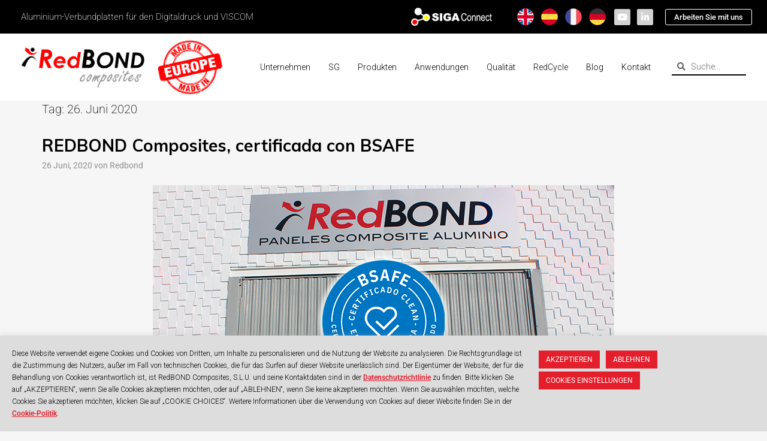

--- FILE ---
content_type: text/html; charset=UTF-8
request_url: https://www.redbondcomposites.com/de/2020/06/26/
body_size: 19015
content:
<!DOCTYPE html>
<html lang="de-DE">
<head>
	<meta charset="UTF-8">
	<meta name='robots' content='noindex, follow' />
	<style>img:is([sizes="auto" i], [sizes^="auto," i]) { contain-intrinsic-size: 3000px 1500px }</style>
	<link rel="alternate" hreflang="en" href="https://www.redbondcomposites.com/en/2020/06/26/" />
<link rel="alternate" hreflang="es" href="https://www.redbondcomposites.com/2020/06/26/" />
<link rel="alternate" hreflang="fr" href="https://www.redbondcomposites.com/fr/2020/06/26/" />
<link rel="alternate" hreflang="de" href="https://www.redbondcomposites.com/de/2020/06/26/" />
<link rel="alternate" hreflang="x-default" href="https://www.redbondcomposites.com/2020/06/26/" />
<meta name="viewport" content="width=device-width, initial-scale=1">
	<!-- This site is optimized with the Yoast SEO plugin v25.2 - https://yoast.com/wordpress/plugins/seo/ -->
	<title>26 Juni, 2020 - RedBOND</title>
	<meta property="og:locale" content="de_DE" />
	<meta property="og:type" content="website" />
	<meta property="og:title" content="26 Juni, 2020 - RedBOND" />
	<meta property="og:url" content="https://www.redbondcomposites.com/de/2020/06/26/" />
	<meta property="og:site_name" content="RedBOND" />
	<meta name="twitter:card" content="summary_large_image" />
	<script type="application/ld+json" class="yoast-schema-graph">{"@context":"https://schema.org","@graph":[{"@type":"CollectionPage","@id":"https://www.redbondcomposites.com/de/2020/06/26/","url":"https://www.redbondcomposites.com/de/2020/06/26/","name":"26 Juni, 2020 - RedBOND","isPartOf":{"@id":"https://www.redbondcomposites.com/#website"},"primaryImageOfPage":{"@id":"https://www.redbondcomposites.com/de/2020/06/26/#primaryimage"},"image":{"@id":"https://www.redbondcomposites.com/de/2020/06/26/#primaryimage"},"thumbnailUrl":"https://www.redbondcomposites.com/wp-content/uploads/REDBOND-BSAFE.jpg","breadcrumb":{"@id":"https://www.redbondcomposites.com/de/2020/06/26/#breadcrumb"},"inLanguage":"de"},{"@type":"ImageObject","inLanguage":"de","@id":"https://www.redbondcomposites.com/de/2020/06/26/#primaryimage","url":"https://www.redbondcomposites.com/wp-content/uploads/REDBOND-BSAFE.jpg","contentUrl":"https://www.redbondcomposites.com/wp-content/uploads/REDBOND-BSAFE.jpg","width":770,"height":345},{"@type":"BreadcrumbList","@id":"https://www.redbondcomposites.com/de/2020/06/26/#breadcrumb","itemListElement":[{"@type":"ListItem","position":1,"name":"Portada","item":"https://www.redbondcomposites.com/de/"},{"@type":"ListItem","position":2,"name":"Archivo de 26 Juni, 2020"}]},{"@type":"WebSite","@id":"https://www.redbondcomposites.com/#website","url":"https://www.redbondcomposites.com/","name":"RedBOND","description":"Paneles composite de aluminio 100% europeo","publisher":{"@id":"https://www.redbondcomposites.com/#organization"},"potentialAction":[{"@type":"SearchAction","target":{"@type":"EntryPoint","urlTemplate":"https://www.redbondcomposites.com/?s={search_term_string}"},"query-input":{"@type":"PropertyValueSpecification","valueRequired":true,"valueName":"search_term_string"}}],"inLanguage":"de"},{"@type":"Organization","@id":"https://www.redbondcomposites.com/#organization","name":"RedBOND","url":"https://www.redbondcomposites.com/","logo":{"@type":"ImageObject","inLanguage":"de","@id":"https://www.redbondcomposites.com/#/schema/logo/image/","url":"https://www.redbondcomposites.com/wp-content/uploads/redbond-composites-logo.png","contentUrl":"https://www.redbondcomposites.com/wp-content/uploads/redbond-composites-logo.png","width":501,"height":173,"caption":"RedBOND"},"image":{"@id":"https://www.redbondcomposites.com/#/schema/logo/image/"}}]}</script>
	<!-- / Yoast SEO plugin. -->


<link href='https://fonts.gstatic.com' crossorigin rel='preconnect' />
<link href='https://fonts.googleapis.com' crossorigin rel='preconnect' />
<link rel="alternate" type="application/rss+xml" title="RedBOND &raquo; Feed" href="https://www.redbondcomposites.com/de/feed/" />
<link rel="alternate" type="application/rss+xml" title="RedBOND &raquo; Kommentar-Feed" href="https://www.redbondcomposites.com/de/comments/feed/" />
<meta name="format-detection" content="telephone=no" />
<script>
window._wpemojiSettings = {"baseUrl":"https:\/\/s.w.org\/images\/core\/emoji\/15.1.0\/72x72\/","ext":".png","svgUrl":"https:\/\/s.w.org\/images\/core\/emoji\/15.1.0\/svg\/","svgExt":".svg","source":{"concatemoji":"https:\/\/www.redbondcomposites.com\/wp-includes\/js\/wp-emoji-release.min.js?ver=6.8.1"}};
/*! This file is auto-generated */
!function(i,n){var o,s,e;function c(e){try{var t={supportTests:e,timestamp:(new Date).valueOf()};sessionStorage.setItem(o,JSON.stringify(t))}catch(e){}}function p(e,t,n){e.clearRect(0,0,e.canvas.width,e.canvas.height),e.fillText(t,0,0);var t=new Uint32Array(e.getImageData(0,0,e.canvas.width,e.canvas.height).data),r=(e.clearRect(0,0,e.canvas.width,e.canvas.height),e.fillText(n,0,0),new Uint32Array(e.getImageData(0,0,e.canvas.width,e.canvas.height).data));return t.every(function(e,t){return e===r[t]})}function u(e,t,n){switch(t){case"flag":return n(e,"\ud83c\udff3\ufe0f\u200d\u26a7\ufe0f","\ud83c\udff3\ufe0f\u200b\u26a7\ufe0f")?!1:!n(e,"\ud83c\uddfa\ud83c\uddf3","\ud83c\uddfa\u200b\ud83c\uddf3")&&!n(e,"\ud83c\udff4\udb40\udc67\udb40\udc62\udb40\udc65\udb40\udc6e\udb40\udc67\udb40\udc7f","\ud83c\udff4\u200b\udb40\udc67\u200b\udb40\udc62\u200b\udb40\udc65\u200b\udb40\udc6e\u200b\udb40\udc67\u200b\udb40\udc7f");case"emoji":return!n(e,"\ud83d\udc26\u200d\ud83d\udd25","\ud83d\udc26\u200b\ud83d\udd25")}return!1}function f(e,t,n){var r="undefined"!=typeof WorkerGlobalScope&&self instanceof WorkerGlobalScope?new OffscreenCanvas(300,150):i.createElement("canvas"),a=r.getContext("2d",{willReadFrequently:!0}),o=(a.textBaseline="top",a.font="600 32px Arial",{});return e.forEach(function(e){o[e]=t(a,e,n)}),o}function t(e){var t=i.createElement("script");t.src=e,t.defer=!0,i.head.appendChild(t)}"undefined"!=typeof Promise&&(o="wpEmojiSettingsSupports",s=["flag","emoji"],n.supports={everything:!0,everythingExceptFlag:!0},e=new Promise(function(e){i.addEventListener("DOMContentLoaded",e,{once:!0})}),new Promise(function(t){var n=function(){try{var e=JSON.parse(sessionStorage.getItem(o));if("object"==typeof e&&"number"==typeof e.timestamp&&(new Date).valueOf()<e.timestamp+604800&&"object"==typeof e.supportTests)return e.supportTests}catch(e){}return null}();if(!n){if("undefined"!=typeof Worker&&"undefined"!=typeof OffscreenCanvas&&"undefined"!=typeof URL&&URL.createObjectURL&&"undefined"!=typeof Blob)try{var e="postMessage("+f.toString()+"("+[JSON.stringify(s),u.toString(),p.toString()].join(",")+"));",r=new Blob([e],{type:"text/javascript"}),a=new Worker(URL.createObjectURL(r),{name:"wpTestEmojiSupports"});return void(a.onmessage=function(e){c(n=e.data),a.terminate(),t(n)})}catch(e){}c(n=f(s,u,p))}t(n)}).then(function(e){for(var t in e)n.supports[t]=e[t],n.supports.everything=n.supports.everything&&n.supports[t],"flag"!==t&&(n.supports.everythingExceptFlag=n.supports.everythingExceptFlag&&n.supports[t]);n.supports.everythingExceptFlag=n.supports.everythingExceptFlag&&!n.supports.flag,n.DOMReady=!1,n.readyCallback=function(){n.DOMReady=!0}}).then(function(){return e}).then(function(){var e;n.supports.everything||(n.readyCallback(),(e=n.source||{}).concatemoji?t(e.concatemoji):e.wpemoji&&e.twemoji&&(t(e.twemoji),t(e.wpemoji)))}))}((window,document),window._wpemojiSettings);
</script>
<link rel='stylesheet' id='generate-fonts-css' href='//fonts.googleapis.com/css?family=Roboto:100,100italic,300,300italic,regular,italic,500,500italic,700,700italic,900,900italic|Muli:200,200italic,300,300italic,regular,italic,600,600italic,700,700italic,800,800italic,900,900italic' media='all' />
<link rel='stylesheet' id='premium-addons-css' href='https://www.redbondcomposites.com/wp-content/plugins/premium-addons-for-elementor/assets/frontend/min-css/premium-addons.min.css?ver=4.11.11' media='all' />
<style id='wp-emoji-styles-inline-css'>

	img.wp-smiley, img.emoji {
		display: inline !important;
		border: none !important;
		box-shadow: none !important;
		height: 1em !important;
		width: 1em !important;
		margin: 0 0.07em !important;
		vertical-align: -0.1em !important;
		background: none !important;
		padding: 0 !important;
	}
</style>
<link rel='stylesheet' id='wp-block-library-css' href='https://www.redbondcomposites.com/wp-includes/css/dist/block-library/style.min.css?ver=6.8.1' media='all' />
<style id='classic-theme-styles-inline-css'>
/*! This file is auto-generated */
.wp-block-button__link{color:#fff;background-color:#32373c;border-radius:9999px;box-shadow:none;text-decoration:none;padding:calc(.667em + 2px) calc(1.333em + 2px);font-size:1.125em}.wp-block-file__button{background:#32373c;color:#fff;text-decoration:none}
</style>
<style id='global-styles-inline-css'>
:root{--wp--preset--aspect-ratio--square: 1;--wp--preset--aspect-ratio--4-3: 4/3;--wp--preset--aspect-ratio--3-4: 3/4;--wp--preset--aspect-ratio--3-2: 3/2;--wp--preset--aspect-ratio--2-3: 2/3;--wp--preset--aspect-ratio--16-9: 16/9;--wp--preset--aspect-ratio--9-16: 9/16;--wp--preset--color--black: #000000;--wp--preset--color--cyan-bluish-gray: #abb8c3;--wp--preset--color--white: #ffffff;--wp--preset--color--pale-pink: #f78da7;--wp--preset--color--vivid-red: #cf2e2e;--wp--preset--color--luminous-vivid-orange: #ff6900;--wp--preset--color--luminous-vivid-amber: #fcb900;--wp--preset--color--light-green-cyan: #7bdcb5;--wp--preset--color--vivid-green-cyan: #00d084;--wp--preset--color--pale-cyan-blue: #8ed1fc;--wp--preset--color--vivid-cyan-blue: #0693e3;--wp--preset--color--vivid-purple: #9b51e0;--wp--preset--color--contrast: var(--contrast);--wp--preset--color--contrast-2: var(--contrast-2);--wp--preset--color--contrast-3: var(--contrast-3);--wp--preset--color--base: var(--base);--wp--preset--color--base-2: var(--base-2);--wp--preset--color--base-3: var(--base-3);--wp--preset--color--accent: var(--accent);--wp--preset--gradient--vivid-cyan-blue-to-vivid-purple: linear-gradient(135deg,rgba(6,147,227,1) 0%,rgb(155,81,224) 100%);--wp--preset--gradient--light-green-cyan-to-vivid-green-cyan: linear-gradient(135deg,rgb(122,220,180) 0%,rgb(0,208,130) 100%);--wp--preset--gradient--luminous-vivid-amber-to-luminous-vivid-orange: linear-gradient(135deg,rgba(252,185,0,1) 0%,rgba(255,105,0,1) 100%);--wp--preset--gradient--luminous-vivid-orange-to-vivid-red: linear-gradient(135deg,rgba(255,105,0,1) 0%,rgb(207,46,46) 100%);--wp--preset--gradient--very-light-gray-to-cyan-bluish-gray: linear-gradient(135deg,rgb(238,238,238) 0%,rgb(169,184,195) 100%);--wp--preset--gradient--cool-to-warm-spectrum: linear-gradient(135deg,rgb(74,234,220) 0%,rgb(151,120,209) 20%,rgb(207,42,186) 40%,rgb(238,44,130) 60%,rgb(251,105,98) 80%,rgb(254,248,76) 100%);--wp--preset--gradient--blush-light-purple: linear-gradient(135deg,rgb(255,206,236) 0%,rgb(152,150,240) 100%);--wp--preset--gradient--blush-bordeaux: linear-gradient(135deg,rgb(254,205,165) 0%,rgb(254,45,45) 50%,rgb(107,0,62) 100%);--wp--preset--gradient--luminous-dusk: linear-gradient(135deg,rgb(255,203,112) 0%,rgb(199,81,192) 50%,rgb(65,88,208) 100%);--wp--preset--gradient--pale-ocean: linear-gradient(135deg,rgb(255,245,203) 0%,rgb(182,227,212) 50%,rgb(51,167,181) 100%);--wp--preset--gradient--electric-grass: linear-gradient(135deg,rgb(202,248,128) 0%,rgb(113,206,126) 100%);--wp--preset--gradient--midnight: linear-gradient(135deg,rgb(2,3,129) 0%,rgb(40,116,252) 100%);--wp--preset--font-size--small: 13px;--wp--preset--font-size--medium: 20px;--wp--preset--font-size--large: 36px;--wp--preset--font-size--x-large: 42px;--wp--preset--spacing--20: 0.44rem;--wp--preset--spacing--30: 0.67rem;--wp--preset--spacing--40: 1rem;--wp--preset--spacing--50: 1.5rem;--wp--preset--spacing--60: 2.25rem;--wp--preset--spacing--70: 3.38rem;--wp--preset--spacing--80: 5.06rem;--wp--preset--shadow--natural: 6px 6px 9px rgba(0, 0, 0, 0.2);--wp--preset--shadow--deep: 12px 12px 50px rgba(0, 0, 0, 0.4);--wp--preset--shadow--sharp: 6px 6px 0px rgba(0, 0, 0, 0.2);--wp--preset--shadow--outlined: 6px 6px 0px -3px rgba(255, 255, 255, 1), 6px 6px rgba(0, 0, 0, 1);--wp--preset--shadow--crisp: 6px 6px 0px rgba(0, 0, 0, 1);}:where(.is-layout-flex){gap: 0.5em;}:where(.is-layout-grid){gap: 0.5em;}body .is-layout-flex{display: flex;}.is-layout-flex{flex-wrap: wrap;align-items: center;}.is-layout-flex > :is(*, div){margin: 0;}body .is-layout-grid{display: grid;}.is-layout-grid > :is(*, div){margin: 0;}:where(.wp-block-columns.is-layout-flex){gap: 2em;}:where(.wp-block-columns.is-layout-grid){gap: 2em;}:where(.wp-block-post-template.is-layout-flex){gap: 1.25em;}:where(.wp-block-post-template.is-layout-grid){gap: 1.25em;}.has-black-color{color: var(--wp--preset--color--black) !important;}.has-cyan-bluish-gray-color{color: var(--wp--preset--color--cyan-bluish-gray) !important;}.has-white-color{color: var(--wp--preset--color--white) !important;}.has-pale-pink-color{color: var(--wp--preset--color--pale-pink) !important;}.has-vivid-red-color{color: var(--wp--preset--color--vivid-red) !important;}.has-luminous-vivid-orange-color{color: var(--wp--preset--color--luminous-vivid-orange) !important;}.has-luminous-vivid-amber-color{color: var(--wp--preset--color--luminous-vivid-amber) !important;}.has-light-green-cyan-color{color: var(--wp--preset--color--light-green-cyan) !important;}.has-vivid-green-cyan-color{color: var(--wp--preset--color--vivid-green-cyan) !important;}.has-pale-cyan-blue-color{color: var(--wp--preset--color--pale-cyan-blue) !important;}.has-vivid-cyan-blue-color{color: var(--wp--preset--color--vivid-cyan-blue) !important;}.has-vivid-purple-color{color: var(--wp--preset--color--vivid-purple) !important;}.has-black-background-color{background-color: var(--wp--preset--color--black) !important;}.has-cyan-bluish-gray-background-color{background-color: var(--wp--preset--color--cyan-bluish-gray) !important;}.has-white-background-color{background-color: var(--wp--preset--color--white) !important;}.has-pale-pink-background-color{background-color: var(--wp--preset--color--pale-pink) !important;}.has-vivid-red-background-color{background-color: var(--wp--preset--color--vivid-red) !important;}.has-luminous-vivid-orange-background-color{background-color: var(--wp--preset--color--luminous-vivid-orange) !important;}.has-luminous-vivid-amber-background-color{background-color: var(--wp--preset--color--luminous-vivid-amber) !important;}.has-light-green-cyan-background-color{background-color: var(--wp--preset--color--light-green-cyan) !important;}.has-vivid-green-cyan-background-color{background-color: var(--wp--preset--color--vivid-green-cyan) !important;}.has-pale-cyan-blue-background-color{background-color: var(--wp--preset--color--pale-cyan-blue) !important;}.has-vivid-cyan-blue-background-color{background-color: var(--wp--preset--color--vivid-cyan-blue) !important;}.has-vivid-purple-background-color{background-color: var(--wp--preset--color--vivid-purple) !important;}.has-black-border-color{border-color: var(--wp--preset--color--black) !important;}.has-cyan-bluish-gray-border-color{border-color: var(--wp--preset--color--cyan-bluish-gray) !important;}.has-white-border-color{border-color: var(--wp--preset--color--white) !important;}.has-pale-pink-border-color{border-color: var(--wp--preset--color--pale-pink) !important;}.has-vivid-red-border-color{border-color: var(--wp--preset--color--vivid-red) !important;}.has-luminous-vivid-orange-border-color{border-color: var(--wp--preset--color--luminous-vivid-orange) !important;}.has-luminous-vivid-amber-border-color{border-color: var(--wp--preset--color--luminous-vivid-amber) !important;}.has-light-green-cyan-border-color{border-color: var(--wp--preset--color--light-green-cyan) !important;}.has-vivid-green-cyan-border-color{border-color: var(--wp--preset--color--vivid-green-cyan) !important;}.has-pale-cyan-blue-border-color{border-color: var(--wp--preset--color--pale-cyan-blue) !important;}.has-vivid-cyan-blue-border-color{border-color: var(--wp--preset--color--vivid-cyan-blue) !important;}.has-vivid-purple-border-color{border-color: var(--wp--preset--color--vivid-purple) !important;}.has-vivid-cyan-blue-to-vivid-purple-gradient-background{background: var(--wp--preset--gradient--vivid-cyan-blue-to-vivid-purple) !important;}.has-light-green-cyan-to-vivid-green-cyan-gradient-background{background: var(--wp--preset--gradient--light-green-cyan-to-vivid-green-cyan) !important;}.has-luminous-vivid-amber-to-luminous-vivid-orange-gradient-background{background: var(--wp--preset--gradient--luminous-vivid-amber-to-luminous-vivid-orange) !important;}.has-luminous-vivid-orange-to-vivid-red-gradient-background{background: var(--wp--preset--gradient--luminous-vivid-orange-to-vivid-red) !important;}.has-very-light-gray-to-cyan-bluish-gray-gradient-background{background: var(--wp--preset--gradient--very-light-gray-to-cyan-bluish-gray) !important;}.has-cool-to-warm-spectrum-gradient-background{background: var(--wp--preset--gradient--cool-to-warm-spectrum) !important;}.has-blush-light-purple-gradient-background{background: var(--wp--preset--gradient--blush-light-purple) !important;}.has-blush-bordeaux-gradient-background{background: var(--wp--preset--gradient--blush-bordeaux) !important;}.has-luminous-dusk-gradient-background{background: var(--wp--preset--gradient--luminous-dusk) !important;}.has-pale-ocean-gradient-background{background: var(--wp--preset--gradient--pale-ocean) !important;}.has-electric-grass-gradient-background{background: var(--wp--preset--gradient--electric-grass) !important;}.has-midnight-gradient-background{background: var(--wp--preset--gradient--midnight) !important;}.has-small-font-size{font-size: var(--wp--preset--font-size--small) !important;}.has-medium-font-size{font-size: var(--wp--preset--font-size--medium) !important;}.has-large-font-size{font-size: var(--wp--preset--font-size--large) !important;}.has-x-large-font-size{font-size: var(--wp--preset--font-size--x-large) !important;}
:where(.wp-block-post-template.is-layout-flex){gap: 1.25em;}:where(.wp-block-post-template.is-layout-grid){gap: 1.25em;}
:where(.wp-block-columns.is-layout-flex){gap: 2em;}:where(.wp-block-columns.is-layout-grid){gap: 2em;}
:root :where(.wp-block-pullquote){font-size: 1.5em;line-height: 1.6;}
</style>
<link rel='stylesheet' id='cookie-law-info-css' href='https://www.redbondcomposites.com/wp-content/plugins/cookie-law-info/legacy/public/css/cookie-law-info-public.css?ver=3.2.10' media='all' />
<link rel='stylesheet' id='cookie-law-info-gdpr-css' href='https://www.redbondcomposites.com/wp-content/plugins/cookie-law-info/legacy/public/css/cookie-law-info-gdpr.css?ver=3.2.10' media='all' />
<link rel='stylesheet' id='wpml-legacy-horizontal-list-0-css' href='https://www.redbondcomposites.com/wp-content/plugins/sitepress-multilingual-cms/templates/language-switchers/legacy-list-horizontal/style.min.css?ver=1' media='all' />
<link rel='stylesheet' id='generate-style-css' href='https://www.redbondcomposites.com/wp-content/themes/generatepress/assets/css/all.min.css?ver=3.6.0' media='all' />
<style id='generate-style-inline-css'>
body{background-color:#f6f6f6;color:#000000;}a{color:#8f8f92;}a:visited{color:#8f8f92;}a:hover, a:focus, a:active{color:#ff0000;}body .grid-container{max-width:1140px;}.wp-block-group__inner-container{max-width:1140px;margin-left:auto;margin-right:auto;}.site-header .header-image{width:220px;}.generate-back-to-top{font-size:20px;border-radius:3px;position:fixed;bottom:30px;right:30px;line-height:40px;width:40px;text-align:center;z-index:10;transition:opacity 300ms ease-in-out;opacity:0.1;transform:translateY(1000px);}.generate-back-to-top__show{opacity:1;transform:translateY(0);}:root{--contrast:#222222;--contrast-2:#575760;--contrast-3:#b2b2be;--base:#f0f0f0;--base-2:#f7f8f9;--base-3:#ffffff;--accent:#1e73be;}:root .has-contrast-color{color:var(--contrast);}:root .has-contrast-background-color{background-color:var(--contrast);}:root .has-contrast-2-color{color:var(--contrast-2);}:root .has-contrast-2-background-color{background-color:var(--contrast-2);}:root .has-contrast-3-color{color:var(--contrast-3);}:root .has-contrast-3-background-color{background-color:var(--contrast-3);}:root .has-base-color{color:var(--base);}:root .has-base-background-color{background-color:var(--base);}:root .has-base-2-color{color:var(--base-2);}:root .has-base-2-background-color{background-color:var(--base-2);}:root .has-base-3-color{color:var(--base-3);}:root .has-base-3-background-color{background-color:var(--base-3);}:root .has-accent-color{color:var(--accent);}:root .has-accent-background-color{background-color:var(--accent);}body, button, input, select, textarea{font-family:"Roboto", sans-serif;font-size:16px;}body{line-height:1.2;}p{margin-bottom:0em;}.entry-content > [class*="wp-block-"]:not(:last-child):not(.wp-block-heading){margin-bottom:0em;}.main-title{font-family:"Roboto", sans-serif;font-size:45px;}.main-navigation a, .menu-toggle{font-family:"Roboto", sans-serif;}.main-navigation .main-nav ul ul li a{font-size:14px;}.sidebar .widget, .footer-widgets .widget{font-size:17px;}button:not(.menu-toggle),html input[type="button"],input[type="reset"],input[type="submit"],.button,.wp-block-button .wp-block-button__link{font-family:"Roboto", sans-serif;font-weight:500;font-size:16px;}h1{font-family:"Roboto", sans-serif;font-weight:200;font-size:20px;line-height:1.4em;margin-bottom:15px;}h2{font-family:"Muli", sans-serif;font-weight:700;font-size:28px;margin-bottom:10px;}h3{font-family:"Roboto", sans-serif;font-weight:500;font-size:22px;margin-bottom:10px;}h4{font-family:"Roboto", sans-serif;font-size:17px;line-height:1.3em;}h5{font-family:"Roboto", sans-serif;font-size:15px;}@media (max-width:768px){.main-title{font-size:30px;}h1{font-size:30px;}h2{font-size:25px;}}.top-bar{background-color:#636363;color:#ffffff;}.top-bar a{color:#ffffff;}.top-bar a:hover{color:#303030;}.site-header{background-color:#f6f6f6;color:#000000;}.site-header a{color:#3a3a3a;}.main-title a,.main-title a:hover{color:#000000;}.site-description{color:#000000;}.mobile-menu-control-wrapper .menu-toggle,.mobile-menu-control-wrapper .menu-toggle:hover,.mobile-menu-control-wrapper .menu-toggle:focus,.has-inline-mobile-toggle #site-navigation.toggled{background-color:rgba(0, 0, 0, 0.02);}.main-navigation,.main-navigation ul ul{background-color:#f6f6f6;}.main-navigation .main-nav ul li a, .main-navigation .menu-toggle, .main-navigation .menu-bar-items{color:#000000;}.main-navigation .main-nav ul li:not([class*="current-menu-"]):hover > a, .main-navigation .main-nav ul li:not([class*="current-menu-"]):focus > a, .main-navigation .main-nav ul li.sfHover:not([class*="current-menu-"]) > a, .main-navigation .menu-bar-item:hover > a, .main-navigation .menu-bar-item.sfHover > a{color:#ffffff;background-color:#f6f6f6;}button.menu-toggle:hover,button.menu-toggle:focus,.main-navigation .mobile-bar-items a,.main-navigation .mobile-bar-items a:hover,.main-navigation .mobile-bar-items a:focus{color:#000000;}.main-navigation .main-nav ul li[class*="current-menu-"] > a{color:#ffffff;background-color:#f6f6f6;}.navigation-search input[type="search"],.navigation-search input[type="search"]:active, .navigation-search input[type="search"]:focus, .main-navigation .main-nav ul li.search-item.active > a, .main-navigation .menu-bar-items .search-item.active > a{color:#ffffff;background-color:#f6f6f6;}.main-navigation ul ul{background-color:#3f3f3f;}.main-navigation .main-nav ul ul li a{color:#ffffff;}.main-navigation .main-nav ul ul li:not([class*="current-menu-"]):hover > a,.main-navigation .main-nav ul ul li:not([class*="current-menu-"]):focus > a, .main-navigation .main-nav ul ul li.sfHover:not([class*="current-menu-"]) > a{color:#ffffff;background-color:#4f4f4f;}.main-navigation .main-nav ul ul li[class*="current-menu-"] > a{color:#ffffff;background-color:#4f4f4f;}.separate-containers .inside-article, .separate-containers .comments-area, .separate-containers .page-header, .one-container .container, .separate-containers .paging-navigation, .inside-page-header{color:#000000;background-color:#f6f6f6;}.entry-header h1,.page-header h1{color:#000000;}.entry-title a{color:#000000;}.entry-title a:hover{color:#000000;}.entry-meta{color:#8f8f92;}.entry-meta a{color:#8f8f92;}.entry-meta a:hover{color:#ff0000;}h1{color:#000000;}h2{color:#000000;}h3{color:#8f8f92;}h4{color:#8f8f92;}h5{color:#8f8f92;}.sidebar .widget{background-color:#ffffff;}.sidebar .widget .widget-title{color:#000000;}.footer-widgets{background-color:#ffffff;}.footer-widgets .widget-title{color:#000000;}.site-info{color:#ffffff;background-color:#222222;}.site-info a{color:#ffffff;}.site-info a:hover{color:#606060;}.footer-bar .widget_nav_menu .current-menu-item a{color:#606060;}input[type="text"],input[type="email"],input[type="url"],input[type="password"],input[type="search"],input[type="tel"],input[type="number"],textarea,select{color:#666666;background-color:#fafafa;border-color:#cccccc;}input[type="text"]:focus,input[type="email"]:focus,input[type="url"]:focus,input[type="password"]:focus,input[type="search"]:focus,input[type="tel"]:focus,input[type="number"]:focus,textarea:focus,select:focus{color:#666666;background-color:#ffffff;border-color:#bfbfbf;}button,html input[type="button"],input[type="reset"],input[type="submit"],a.button,a.wp-block-button__link:not(.has-background){color:#f6f6f6;background-color:#ff0000;}button:hover,html input[type="button"]:hover,input[type="reset"]:hover,input[type="submit"]:hover,a.button:hover,button:focus,html input[type="button"]:focus,input[type="reset"]:focus,input[type="submit"]:focus,a.button:focus,a.wp-block-button__link:not(.has-background):active,a.wp-block-button__link:not(.has-background):focus,a.wp-block-button__link:not(.has-background):hover{color:#f6f6f6;background-color:#000000;}a.generate-back-to-top{background-color:rgba( 0,0,0,0.4 );color:#ffffff;}a.generate-back-to-top:hover,a.generate-back-to-top:focus{background-color:rgba( 0,0,0,0.6 );color:#ffffff;}:root{--gp-search-modal-bg-color:var(--base-3);--gp-search-modal-text-color:var(--contrast);--gp-search-modal-overlay-bg-color:rgba(0,0,0,0.2);}@media (max-width: 768px){.main-navigation .menu-bar-item:hover > a, .main-navigation .menu-bar-item.sfHover > a{background:none;color:#000000;}}.inside-top-bar{padding:10px;}.inside-header{padding:0px;}.separate-containers .inside-article, .separate-containers .comments-area, .separate-containers .page-header, .separate-containers .paging-navigation, .one-container .site-content, .inside-page-header{padding:0px;}.site-main .wp-block-group__inner-container{padding:0px;}.entry-content .alignwide, body:not(.no-sidebar) .entry-content .alignfull{margin-left:-0px;width:calc(100% + 0px);max-width:calc(100% + 0px);}.one-container.right-sidebar .site-main,.one-container.both-right .site-main{margin-right:0px;}.one-container.left-sidebar .site-main,.one-container.both-left .site-main{margin-left:0px;}.one-container.both-sidebars .site-main{margin:0px;}.separate-containers .widget, .separate-containers .site-main > *, .separate-containers .page-header, .widget-area .main-navigation{margin-bottom:0px;}.separate-containers .site-main{margin:0px;}.both-right.separate-containers .inside-left-sidebar{margin-right:0px;}.both-right.separate-containers .inside-right-sidebar{margin-left:0px;}.both-left.separate-containers .inside-left-sidebar{margin-right:0px;}.both-left.separate-containers .inside-right-sidebar{margin-left:0px;}.separate-containers .page-header-image, .separate-containers .page-header-contained, .separate-containers .page-header-image-single, .separate-containers .page-header-content-single{margin-top:0px;}.separate-containers .inside-right-sidebar, .separate-containers .inside-left-sidebar{margin-top:0px;margin-bottom:0px;}.rtl .menu-item-has-children .dropdown-menu-toggle{padding-left:20px;}.rtl .main-navigation .main-nav ul li.menu-item-has-children > a{padding-right:20px;}.widget-area .widget{padding:0px;}.footer-widgets{padding:0px;}.site-info{padding:0px;}@media (max-width:768px){.separate-containers .inside-article, .separate-containers .comments-area, .separate-containers .page-header, .separate-containers .paging-navigation, .one-container .site-content, .inside-page-header{padding:0px;}.site-main .wp-block-group__inner-container{padding:0px;}.site-info{padding-right:10px;padding-left:10px;}.entry-content .alignwide, body:not(.no-sidebar) .entry-content .alignfull{margin-left:-0px;width:calc(100% + 0px);max-width:calc(100% + 0px);}}/* End cached CSS */@media (max-width: 768px){.main-navigation .menu-toggle,.main-navigation .mobile-bar-items,.sidebar-nav-mobile:not(#sticky-placeholder){display:block;}.main-navigation ul,.gen-sidebar-nav{display:none;}[class*="nav-float-"] .site-header .inside-header > *{float:none;clear:both;}}
.post-image:not(:first-child), .page-content:not(:first-child), .entry-content:not(:first-child), .entry-summary:not(:first-child), footer.entry-meta{margin-top:1.4em;}.post-image-above-header .inside-article div.featured-image, .post-image-above-header .inside-article div.post-image{margin-bottom:1.4em;}
</style>
<link rel='stylesheet' id='generate-font-icons-css' href='https://www.redbondcomposites.com/wp-content/themes/generatepress/assets/css/components/font-icons.min.css?ver=3.6.0' media='all' />
<link rel='stylesheet' id='generate-child-css' href='https://www.redbondcomposites.com/wp-content/themes/generatepress_child/style.css?ver=1715849617' media='all' />
<link rel='stylesheet' id='elementor-frontend-css' href='https://www.redbondcomposites.com/wp-content/plugins/elementor/assets/css/frontend.min.css?ver=3.29.0' media='all' />
<link rel='stylesheet' id='widget-image-css' href='https://www.redbondcomposites.com/wp-content/plugins/elementor/assets/css/widget-image.min.css?ver=3.29.0' media='all' />
<link rel='stylesheet' id='widget-social-icons-css' href='https://www.redbondcomposites.com/wp-content/plugins/elementor/assets/css/widget-social-icons.min.css?ver=3.29.0' media='all' />
<link rel='stylesheet' id='e-apple-webkit-css' href='https://www.redbondcomposites.com/wp-content/plugins/elementor/assets/css/conditionals/apple-webkit.min.css?ver=3.29.0' media='all' />
<link rel='stylesheet' id='widget-nav-menu-css' href='https://www.redbondcomposites.com/wp-content/plugins/elementor-pro/assets/css/widget-nav-menu.min.css?ver=3.28.3' media='all' />
<link rel='stylesheet' id='widget-search-form-css' href='https://www.redbondcomposites.com/wp-content/plugins/elementor-pro/assets/css/widget-search-form.min.css?ver=3.28.3' media='all' />
<link rel='stylesheet' id='elementor-icons-shared-0-css' href='https://www.redbondcomposites.com/wp-content/plugins/elementor/assets/lib/font-awesome/css/fontawesome.min.css?ver=5.15.3' media='all' />
<link rel='stylesheet' id='elementor-icons-fa-solid-css' href='https://www.redbondcomposites.com/wp-content/plugins/elementor/assets/lib/font-awesome/css/solid.min.css?ver=5.15.3' media='all' />
<link rel='stylesheet' id='jet-elements-css' href='https://www.redbondcomposites.com/wp-content/plugins/jet-elements/assets/css/jet-elements.css?ver=2.6.18' media='all' />
<link rel='stylesheet' id='jet-elements-skin-css' href='https://www.redbondcomposites.com/wp-content/plugins/jet-elements/assets/css/jet-elements-skin.css?ver=2.6.18' media='all' />
<link rel='stylesheet' id='elementor-icons-css' href='https://www.redbondcomposites.com/wp-content/plugins/elementor/assets/lib/eicons/css/elementor-icons.min.css?ver=5.40.0' media='all' />
<link rel='stylesheet' id='elementor-post-547-css' href='https://www.redbondcomposites.com/wp-content/uploads/elementor/css/post-547.css?ver=1748358884' media='all' />
<link rel='stylesheet' id='jet-tabs-frontend-css' href='https://www.redbondcomposites.com/wp-content/plugins/jet-tabs/assets/css/jet-tabs-frontend.css?ver=2.2.2' media='all' />
<link rel='stylesheet' id='font-awesome-5-all-css' href='https://www.redbondcomposites.com/wp-content/plugins/elementor/assets/lib/font-awesome/css/all.min.css?ver=4.11.11' media='all' />
<link rel='stylesheet' id='font-awesome-4-shim-css' href='https://www.redbondcomposites.com/wp-content/plugins/elementor/assets/lib/font-awesome/css/v4-shims.min.css?ver=3.29.0' media='all' />
<link rel='stylesheet' id='elementor-post-1049-css' href='https://www.redbondcomposites.com/wp-content/uploads/elementor/css/post-1049.css?ver=1750681864' media='all' />
<link rel='stylesheet' id='elementor-post-1051-css' href='https://www.redbondcomposites.com/wp-content/uploads/elementor/css/post-1051.css?ver=1750681864' media='all' />
<link rel='stylesheet' id='generate-blog-images-css' href='https://www.redbondcomposites.com/wp-content/plugins/gp-premium/blog/functions/css/featured-images.min.css?ver=2.4.1' media='all' />
<link rel='stylesheet' id='elementor-gf-local-roboto-css' href='https://www.redbondcomposites.com/wp-content/uploads/elementor/google-fonts/css/roboto.css?ver=1745494671' media='all' />
<link rel='stylesheet' id='elementor-gf-local-robotoslab-css' href='https://www.redbondcomposites.com/wp-content/uploads/elementor/google-fonts/css/robotoslab.css?ver=1745494683' media='all' />
<link rel='stylesheet' id='elementor-icons-fa-brands-css' href='https://www.redbondcomposites.com/wp-content/plugins/elementor/assets/lib/font-awesome/css/brands.min.css?ver=5.15.3' media='all' />
<script src="https://www.redbondcomposites.com/wp-includes/js/jquery/jquery.min.js?ver=3.7.1" id="jquery-core-js"></script>
<script src="https://www.redbondcomposites.com/wp-includes/js/jquery/jquery-migrate.min.js?ver=3.4.1" id="jquery-migrate-js"></script>
<script id="cookie-law-info-js-extra">
var Cli_Data = {"nn_cookie_ids":[],"cookielist":[],"non_necessary_cookies":[],"ccpaEnabled":"","ccpaRegionBased":"","ccpaBarEnabled":"","strictlyEnabled":["necessary","obligatoire"],"ccpaType":"gdpr","js_blocking":"","custom_integration":"","triggerDomRefresh":"","secure_cookies":""};
var cli_cookiebar_settings = {"animate_speed_hide":"500","animate_speed_show":"500","background":"#FFF","border":"#b1a6a6c2","border_on":"","button_1_button_colour":"#e51e2c","button_1_button_hover":"#b71823","button_1_link_colour":"#fff","button_1_as_button":"1","button_1_new_win":"","button_2_button_colour":"#333","button_2_button_hover":"#292929","button_2_link_colour":"#e51e2c","button_2_as_button":"","button_2_hidebar":"1","button_3_button_colour":"#e51e2c","button_3_button_hover":"#b71823","button_3_link_colour":"#fff","button_3_as_button":"1","button_3_new_win":"","button_4_button_colour":"#e51e2c","button_4_button_hover":"#b71823","button_4_link_colour":"#ffffff","button_4_as_button":"1","button_7_button_colour":"#61a229","button_7_button_hover":"#4e8221","button_7_link_colour":"#fff","button_7_as_button":"1","button_7_new_win":"","font_family":"inherit","header_fix":"","notify_animate_hide":"1","notify_animate_show":"","notify_div_id":"#cookie-law-info-bar","notify_position_horizontal":"left","notify_position_vertical":"bottom","scroll_close":"","scroll_close_reload":"","accept_close_reload":"1","reject_close_reload":"1","showagain_tab":"1","showagain_background":"#fff","showagain_border":"#000","showagain_div_id":"#cookie-law-info-again","showagain_x_position":"40px","text":"#000","show_once_yn":"","show_once":"10000","logging_on":"","as_popup":"","popup_overlay":"1","bar_heading_text":"VERWENDUNG VON COOKIES","cookie_bar_as":"banner","popup_showagain_position":"bottom-right","widget_position":"left"};
var log_object = {"ajax_url":"https:\/\/www.redbondcomposites.com\/wp-admin\/admin-ajax.php"};
</script>
<script src="https://www.redbondcomposites.com/wp-content/plugins/cookie-law-info/legacy/public/js/cookie-law-info-public.js?ver=3.2.10" id="cookie-law-info-js"></script>
<script src="https://www.redbondcomposites.com/wp-content/plugins/elementor/assets/lib/font-awesome/js/v4-shims.min.js?ver=3.29.0" id="font-awesome-4-shim-js"></script>
<link rel="https://api.w.org/" href="https://www.redbondcomposites.com/de/wp-json/" /><link rel="EditURI" type="application/rsd+xml" title="RSD" href="https://www.redbondcomposites.com/xmlrpc.php?rsd" />
<meta name="generator" content="WordPress 6.8.1" />
<meta name="generator" content="WPML ver:4.7.5 stt:1,4,3,2;" />

		<!-- GA Google Analytics @ https://m0n.co/ga -->
		<script async src="https://www.googletagmanager.com/gtag/js?id=G-260MQBNYE1"></script>
		<script>
			window.dataLayer = window.dataLayer || [];
			function gtag(){dataLayer.push(arguments);}
			gtag('js', new Date());
			gtag('config', 'G-260MQBNYE1');
		</script>

	<style>.recentcomments a{display:inline !important;padding:0 !important;margin:0 !important;}</style>			<style>
				.e-con.e-parent:nth-of-type(n+4):not(.e-lazyloaded):not(.e-no-lazyload),
				.e-con.e-parent:nth-of-type(n+4):not(.e-lazyloaded):not(.e-no-lazyload) * {
					background-image: none !important;
				}
				@media screen and (max-height: 1024px) {
					.e-con.e-parent:nth-of-type(n+3):not(.e-lazyloaded):not(.e-no-lazyload),
					.e-con.e-parent:nth-of-type(n+3):not(.e-lazyloaded):not(.e-no-lazyload) * {
						background-image: none !important;
					}
				}
				@media screen and (max-height: 640px) {
					.e-con.e-parent:nth-of-type(n+2):not(.e-lazyloaded):not(.e-no-lazyload),
					.e-con.e-parent:nth-of-type(n+2):not(.e-lazyloaded):not(.e-no-lazyload) * {
						background-image: none !important;
					}
				}
			</style>
			<link rel="icon" href="https://www.redbondcomposites.com/wp-content/uploads/redbond-composites.png" sizes="32x32" />
<link rel="icon" href="https://www.redbondcomposites.com/wp-content/uploads/redbond-composites.png" sizes="192x192" />
<link rel="apple-touch-icon" href="https://www.redbondcomposites.com/wp-content/uploads/redbond-composites.png" />
<meta name="msapplication-TileImage" content="https://www.redbondcomposites.com/wp-content/uploads/redbond-composites.png" />
</head>

<body class="archive date wp-custom-logo wp-embed-responsive wp-theme-generatepress wp-child-theme-generatepress_child post-image-below-header post-image-aligned-center sticky-menu-fade no-sidebar nav-below-header one-container fluid-header active-footer-widgets-3 nav-aligned-left header-aligned-left dropdown-hover elementor-default elementor-kit-547" itemtype="https://schema.org/Blog" itemscope>
	<a class="screen-reader-text skip-link" href="#content" title="Zum Inhalt springen">Zum Inhalt springen</a>		<div data-elementor-type="header" data-elementor-id="1049" class="elementor elementor-1049 elementor-99 elementor-location-header" data-elementor-post-type="elementor_library">
					<section class="elementor-section elementor-top-section elementor-element elementor-element-569c025 elementor-section-content-middle elementor-section-stretched elementor-section-full_width elementor-section-height-default elementor-section-height-default" data-id="569c025" data-element_type="section" data-settings="{&quot;stretch_section&quot;:&quot;section-stretched&quot;,&quot;background_background&quot;:&quot;classic&quot;,&quot;jet_parallax_layout_list&quot;:[{&quot;jet_parallax_layout_image&quot;:{&quot;url&quot;:&quot;&quot;,&quot;id&quot;:&quot;&quot;,&quot;size&quot;:&quot;&quot;},&quot;_id&quot;:&quot;8d06aa2&quot;,&quot;jet_parallax_layout_image_tablet&quot;:{&quot;url&quot;:&quot;&quot;,&quot;id&quot;:&quot;&quot;,&quot;size&quot;:&quot;&quot;},&quot;jet_parallax_layout_image_mobile&quot;:{&quot;url&quot;:&quot;&quot;,&quot;id&quot;:&quot;&quot;,&quot;size&quot;:&quot;&quot;},&quot;jet_parallax_layout_speed&quot;:{&quot;unit&quot;:&quot;%&quot;,&quot;size&quot;:50,&quot;sizes&quot;:[]},&quot;jet_parallax_layout_type&quot;:&quot;scroll&quot;,&quot;jet_parallax_layout_direction&quot;:null,&quot;jet_parallax_layout_fx_direction&quot;:null,&quot;jet_parallax_layout_z_index&quot;:&quot;&quot;,&quot;jet_parallax_layout_bg_x&quot;:50,&quot;jet_parallax_layout_bg_x_tablet&quot;:&quot;&quot;,&quot;jet_parallax_layout_bg_x_mobile&quot;:&quot;&quot;,&quot;jet_parallax_layout_bg_y&quot;:50,&quot;jet_parallax_layout_bg_y_tablet&quot;:&quot;&quot;,&quot;jet_parallax_layout_bg_y_mobile&quot;:&quot;&quot;,&quot;jet_parallax_layout_bg_size&quot;:&quot;auto&quot;,&quot;jet_parallax_layout_bg_size_tablet&quot;:&quot;&quot;,&quot;jet_parallax_layout_bg_size_mobile&quot;:&quot;&quot;,&quot;jet_parallax_layout_animation_prop&quot;:&quot;transform&quot;,&quot;jet_parallax_layout_on&quot;:[&quot;desktop&quot;,&quot;tablet&quot;]}]}">
						<div class="elementor-container elementor-column-gap-default">
					<div class="elementor-column elementor-col-50 elementor-top-column elementor-element elementor-element-0263d49" data-id="0263d49" data-element_type="column">
			<div class="elementor-widget-wrap elementor-element-populated">
						<div class="elementor-element elementor-element-edd2477 elementor-widget elementor-widget-text-editor" data-id="edd2477" data-element_type="widget" data-widget_type="text-editor.default">
				<div class="elementor-widget-container">
									<p><span style="color: #ffffff;">Aluminium-Verbundplatten für den Digitaldruck und VISCOM</span></p>								</div>
				</div>
					</div>
		</div>
				<div class="elementor-column elementor-col-50 elementor-top-column elementor-element elementor-element-16f87bf idiomas" data-id="16f87bf" data-element_type="column">
			<div class="elementor-widget-wrap elementor-element-populated">
						<div class="elementor-element elementor-element-dbb62e4 elementor-widget__width-auto elementor-widget elementor-widget-image" data-id="dbb62e4" data-element_type="widget" data-widget_type="image.default">
				<div class="elementor-widget-container">
																<a href="https://www.sigaconnect.com/es" target="_blank">
							<img width="400" height="90" src="https://www.redbondcomposites.com/wp-content/uploads/siga-connect-1.png" class="attachment-large size-large wp-image-4978" alt="" srcset="https://www.redbondcomposites.com/wp-content/uploads/siga-connect-1.png 400w, https://www.redbondcomposites.com/wp-content/uploads/siga-connect-1-300x68.png 300w" sizes="(max-width: 400px) 100vw, 400px" />								</a>
															</div>
				</div>
				<div class="elementor-element elementor-element-a08cced elementor-widget__width-auto elementor-widget elementor-widget-text-editor" data-id="a08cced" data-element_type="widget" data-widget_type="text-editor.default">
				<div class="elementor-widget-container">
									
<div class="wpml-ls-statics-footer wpml-ls wpml-ls-legacy-list-horizontal">
	<ul><li class="wpml-ls-slot-footer wpml-ls-item wpml-ls-item-en wpml-ls-first-item wpml-ls-item-legacy-list-horizontal">
				<a href="https://www.redbondcomposites.com/en/2020/06/26/" class="wpml-ls-link">
                                                        <img
            class="wpml-ls-flag"
            src="https://www.redbondcomposites.com/wp-content/uploads/flags/ingles.svg"
            alt="Englisch"
            width=18
            height=12
    /></a>
			</li><li class="wpml-ls-slot-footer wpml-ls-item wpml-ls-item-es wpml-ls-item-legacy-list-horizontal">
				<a href="https://www.redbondcomposites.com/2020/06/26/" class="wpml-ls-link">
                                                        <img
            class="wpml-ls-flag"
            src="https://www.redbondcomposites.com/wp-content/uploads/flags/espanol.svg"
            alt="Spanisch"
            width=18
            height=12
    /></a>
			</li><li class="wpml-ls-slot-footer wpml-ls-item wpml-ls-item-fr wpml-ls-item-legacy-list-horizontal">
				<a href="https://www.redbondcomposites.com/fr/2020/06/26/" class="wpml-ls-link">
                                                        <img
            class="wpml-ls-flag"
            src="https://www.redbondcomposites.com/wp-content/uploads/flags/frances.svg"
            alt="Französisch"
            width=18
            height=12
    /></a>
			</li><li class="wpml-ls-slot-footer wpml-ls-item wpml-ls-item-de wpml-ls-current-language wpml-ls-last-item wpml-ls-item-legacy-list-horizontal">
				<a href="https://www.redbondcomposites.com/de/2020/06/26/" class="wpml-ls-link">
                                                        <img
            class="wpml-ls-flag"
            src="https://www.redbondcomposites.com/wp-content/uploads/flags/aleman.svg"
            alt="Deutsch"
            width=18
            height=12
    /></a>
			</li></ul>
</div>
								</div>
				</div>
				<div class="elementor-element elementor-element-ab30dda e-grid-align-right e-grid-align-mobile-right elementor-widget__width-auto elementor-hidden-mobile elementor-shape-rounded elementor-grid-0 elementor-widget elementor-widget-social-icons" data-id="ab30dda" data-element_type="widget" data-widget_type="social-icons.default">
				<div class="elementor-widget-container">
							<div class="elementor-social-icons-wrapper elementor-grid" role="list">
							<span class="elementor-grid-item" role="listitem">
					<a class="elementor-icon elementor-social-icon elementor-social-icon-youtube elementor-repeater-item-83d5a29" href="https://www.youtube.com/channel/UCT72rZEGWR4X7vAGWmL6LnQ" target="_blank">
						<span class="elementor-screen-only">Youtube</span>
						<i class="fab fa-youtube"></i>					</a>
				</span>
							<span class="elementor-grid-item" role="listitem">
					<a class="elementor-icon elementor-social-icon elementor-social-icon-linkedin-in elementor-repeater-item-77cb3d9" href="https://es.linkedin.com/company/redbond-composites" target="_blank">
						<span class="elementor-screen-only">Linkedin-in</span>
						<i class="fab fa-linkedin-in"></i>					</a>
				</span>
					</div>
						</div>
				</div>
				<div class="elementor-element elementor-element-c7d8139 elementor-align-left elementor-widget__width-auto elementor-widget elementor-widget-button" data-id="c7d8139" data-element_type="widget" data-widget_type="button.default">
				<div class="elementor-widget-container">
									<div class="elementor-button-wrapper">
					<a class="elementor-button elementor-button-link elementor-size-sm" href="https://redbond.ofertas-trabajo.infojobs.net/" target="_blank">
						<span class="elementor-button-content-wrapper">
									<span class="elementor-button-text">Arbeiten Sie mit uns</span>
					</span>
					</a>
				</div>
								</div>
				</div>
					</div>
		</div>
					</div>
		</section>
				<section class="elementor-section elementor-top-section elementor-element elementor-element-55f94e5 elementor-section-stretched elementor-section-full_width elementor-section-content-middle elementor-section-height-default elementor-section-height-default" data-id="55f94e5" data-element_type="section" data-settings="{&quot;stretch_section&quot;:&quot;section-stretched&quot;,&quot;background_background&quot;:&quot;classic&quot;,&quot;jet_parallax_layout_list&quot;:[{&quot;jet_parallax_layout_image&quot;:{&quot;url&quot;:&quot;&quot;,&quot;id&quot;:&quot;&quot;,&quot;size&quot;:&quot;&quot;},&quot;_id&quot;:&quot;319e892&quot;,&quot;jet_parallax_layout_image_tablet&quot;:{&quot;url&quot;:&quot;&quot;,&quot;id&quot;:&quot;&quot;,&quot;size&quot;:&quot;&quot;},&quot;jet_parallax_layout_image_mobile&quot;:{&quot;url&quot;:&quot;&quot;,&quot;id&quot;:&quot;&quot;,&quot;size&quot;:&quot;&quot;},&quot;jet_parallax_layout_speed&quot;:{&quot;unit&quot;:&quot;%&quot;,&quot;size&quot;:50,&quot;sizes&quot;:[]},&quot;jet_parallax_layout_type&quot;:&quot;scroll&quot;,&quot;jet_parallax_layout_direction&quot;:null,&quot;jet_parallax_layout_fx_direction&quot;:null,&quot;jet_parallax_layout_z_index&quot;:&quot;&quot;,&quot;jet_parallax_layout_bg_x&quot;:50,&quot;jet_parallax_layout_bg_x_tablet&quot;:&quot;&quot;,&quot;jet_parallax_layout_bg_x_mobile&quot;:&quot;&quot;,&quot;jet_parallax_layout_bg_y&quot;:50,&quot;jet_parallax_layout_bg_y_tablet&quot;:&quot;&quot;,&quot;jet_parallax_layout_bg_y_mobile&quot;:&quot;&quot;,&quot;jet_parallax_layout_bg_size&quot;:&quot;auto&quot;,&quot;jet_parallax_layout_bg_size_tablet&quot;:&quot;&quot;,&quot;jet_parallax_layout_bg_size_mobile&quot;:&quot;&quot;,&quot;jet_parallax_layout_animation_prop&quot;:&quot;transform&quot;,&quot;jet_parallax_layout_on&quot;:[&quot;desktop&quot;,&quot;tablet&quot;]}]}">
						<div class="elementor-container elementor-column-gap-default">
					<div class="elementor-column elementor-col-25 elementor-top-column elementor-element elementor-element-d5600e8" data-id="d5600e8" data-element_type="column">
			<div class="elementor-widget-wrap elementor-element-populated">
						<div class="elementor-element elementor-element-a78838b elementor-widget elementor-widget-theme-site-logo elementor-widget-image" data-id="a78838b" data-element_type="widget" data-widget_type="theme-site-logo.default">
				<div class="elementor-widget-container">
											<a href="https://www.redbondcomposites.com/de/">
			<img fetchpriority="high" width="501" height="173" src="https://www.redbondcomposites.com/wp-content/uploads/redbond-composites-logo.png" class="attachment-full size-full wp-image-6" alt="" srcset="https://www.redbondcomposites.com/wp-content/uploads/redbond-composites-logo.png 501w, https://www.redbondcomposites.com/wp-content/uploads/redbond-composites-logo-300x104.png 300w" sizes="(max-width: 501px) 100vw, 501px" />				</a>
											</div>
				</div>
					</div>
		</div>
				<div class="elementor-column elementor-col-25 elementor-top-column elementor-element elementor-element-b767f5a" data-id="b767f5a" data-element_type="column">
			<div class="elementor-widget-wrap elementor-element-populated">
						<div class="elementor-element elementor-element-2235328 elementor-widget elementor-widget-image" data-id="2235328" data-element_type="widget" data-widget_type="image.default">
				<div class="elementor-widget-container">
															<img width="1008" height="847" src="https://www.redbondcomposites.com/wp-content/uploads/made-in-europe.png" class="attachment-large size-large wp-image-769" alt="" srcset="https://www.redbondcomposites.com/wp-content/uploads/made-in-europe.png 1008w, https://www.redbondcomposites.com/wp-content/uploads/made-in-europe-300x252.png 300w, https://www.redbondcomposites.com/wp-content/uploads/made-in-europe-768x645.png 768w" sizes="(max-width: 1008px) 100vw, 1008px" />															</div>
				</div>
					</div>
		</div>
				<div class="elementor-column elementor-col-25 elementor-top-column elementor-element elementor-element-ed8e811" data-id="ed8e811" data-element_type="column">
			<div class="elementor-widget-wrap elementor-element-populated">
						<div class="elementor-element elementor-element-f57791b elementor-nav-menu__align-end elementor-nav-menu--stretch elementor-nav-menu--dropdown-tablet elementor-nav-menu__text-align-aside elementor-nav-menu--toggle elementor-nav-menu--burger elementor-widget elementor-widget-nav-menu" data-id="f57791b" data-element_type="widget" data-settings="{&quot;full_width&quot;:&quot;stretch&quot;,&quot;layout&quot;:&quot;horizontal&quot;,&quot;submenu_icon&quot;:{&quot;value&quot;:&quot;&lt;i class=\&quot;fas fa-caret-down\&quot;&gt;&lt;\/i&gt;&quot;,&quot;library&quot;:&quot;fa-solid&quot;},&quot;toggle&quot;:&quot;burger&quot;}" data-widget_type="nav-menu.default">
				<div class="elementor-widget-container">
								<nav aria-label="Menü" class="elementor-nav-menu--main elementor-nav-menu__container elementor-nav-menu--layout-horizontal e--pointer-overline e--animation-fade">
				<ul id="menu-1-f57791b" class="elementor-nav-menu"><li class="menu-item menu-item-type-post_type menu-item-object-page menu-item-1057"><a href="https://www.redbondcomposites.com/de/unternehmen/" class="elementor-item">Unternehmen</a></li>
<li class="menu-item menu-item-type-post_type menu-item-object-page menu-item-4590"><a href="https://www.redbondcomposites.com/de/sg/" class="elementor-item">SG</a></li>
<li class="menu-item menu-item-type-post_type menu-item-object-page menu-item-1056"><a href="https://www.redbondcomposites.com/de/produkten/" class="elementor-item">Produkten</a></li>
<li class="menu-item menu-item-type-post_type menu-item-object-page menu-item-1058"><a href="https://www.redbondcomposites.com/de/anwendungen/" class="elementor-item">Anwendungen</a></li>
<li class="menu-item menu-item-type-post_type menu-item-object-page menu-item-1055"><a href="https://www.redbondcomposites.com/de/qualitaet-und-umwelt/" class="elementor-item">Qualität</a></li>
<li class="menu-item menu-item-type-post_type menu-item-object-page menu-item-4677"><a href="https://www.redbondcomposites.com/de/redcycle/" class="elementor-item">RedCycle</a></li>
<li class="menu-item menu-item-type-post_type menu-item-object-page menu-item-1054"><a href="https://www.redbondcomposites.com/de/blog/" class="elementor-item">Blog</a></li>
<li class="menu-item menu-item-type-post_type menu-item-object-page menu-item-1053"><a href="https://www.redbondcomposites.com/de/kontakt/" class="elementor-item">Kontakt</a></li>
</ul>			</nav>
					<div class="elementor-menu-toggle" role="button" tabindex="0" aria-label="Menu Toggle" aria-expanded="false">
			<i aria-hidden="true" role="presentation" class="elementor-menu-toggle__icon--open eicon-menu-bar"></i><i aria-hidden="true" role="presentation" class="elementor-menu-toggle__icon--close eicon-close"></i>		</div>
					<nav class="elementor-nav-menu--dropdown elementor-nav-menu__container" aria-hidden="true">
				<ul id="menu-2-f57791b" class="elementor-nav-menu"><li class="menu-item menu-item-type-post_type menu-item-object-page menu-item-1057"><a href="https://www.redbondcomposites.com/de/unternehmen/" class="elementor-item" tabindex="-1">Unternehmen</a></li>
<li class="menu-item menu-item-type-post_type menu-item-object-page menu-item-4590"><a href="https://www.redbondcomposites.com/de/sg/" class="elementor-item" tabindex="-1">SG</a></li>
<li class="menu-item menu-item-type-post_type menu-item-object-page menu-item-1056"><a href="https://www.redbondcomposites.com/de/produkten/" class="elementor-item" tabindex="-1">Produkten</a></li>
<li class="menu-item menu-item-type-post_type menu-item-object-page menu-item-1058"><a href="https://www.redbondcomposites.com/de/anwendungen/" class="elementor-item" tabindex="-1">Anwendungen</a></li>
<li class="menu-item menu-item-type-post_type menu-item-object-page menu-item-1055"><a href="https://www.redbondcomposites.com/de/qualitaet-und-umwelt/" class="elementor-item" tabindex="-1">Qualität</a></li>
<li class="menu-item menu-item-type-post_type menu-item-object-page menu-item-4677"><a href="https://www.redbondcomposites.com/de/redcycle/" class="elementor-item" tabindex="-1">RedCycle</a></li>
<li class="menu-item menu-item-type-post_type menu-item-object-page menu-item-1054"><a href="https://www.redbondcomposites.com/de/blog/" class="elementor-item" tabindex="-1">Blog</a></li>
<li class="menu-item menu-item-type-post_type menu-item-object-page menu-item-1053"><a href="https://www.redbondcomposites.com/de/kontakt/" class="elementor-item" tabindex="-1">Kontakt</a></li>
</ul>			</nav>
						</div>
				</div>
					</div>
		</div>
				<div class="elementor-column elementor-col-25 elementor-top-column elementor-element elementor-element-93c65d9" data-id="93c65d9" data-element_type="column">
			<div class="elementor-widget-wrap elementor-element-populated">
						<div class="elementor-element elementor-element-7d5b112 elementor-search-form--skin-minimal elementor-widget elementor-widget-search-form" data-id="7d5b112" data-element_type="widget" data-settings="{&quot;skin&quot;:&quot;minimal&quot;}" data-widget_type="search-form.default">
				<div class="elementor-widget-container">
							<search role="search">
			<form class="elementor-search-form" action="https://www.redbondcomposites.com/de/" method="get">
												<div class="elementor-search-form__container">
					<label class="elementor-screen-only" for="elementor-search-form-7d5b112">Suche</label>

											<div class="elementor-search-form__icon">
							<i aria-hidden="true" class="fas fa-search"></i>							<span class="elementor-screen-only">Suche</span>
						</div>
					
					<input id="elementor-search-form-7d5b112" placeholder="Suche..." class="elementor-search-form__input" type="search" name="s" value="">
					<input type='hidden' name='lang' value='de' />
					
									</div>
			</form>
		</search>
						</div>
				</div>
					</div>
		</div>
					</div>
		</section>
				</div>
		
	<div class="site grid-container container hfeed grid-parent" id="page">
				<div class="site-content" id="content">
			
	<div class="content-area grid-parent mobile-grid-100 grid-100 tablet-grid-100" id="primary">
		<main class="site-main" id="main">
					<header class="page-header" aria-label="Seite">
			
			<h1 class="page-title">
				Tag: <span>26. Juni 2020</span>			</h1>

					</header>
		<article id="post-1907" class="post-1907 post type-post status-publish format-standard has-post-thumbnail hentry category-blog-de" itemtype="https://schema.org/CreativeWork" itemscope>
	<div class="inside-article">
					<header class="entry-header">
				<h2 class="entry-title" itemprop="headline"><a href="https://www.redbondcomposites.com/de/redbond-certificada-con-bsafe/" rel="bookmark">REDBOND Composites, certificada con BSAFE</a></h2>		<div class="entry-meta">
			<span class="posted-on"><time class="entry-date published" datetime="2020-06-26T12:39:19+00:00" itemprop="datePublished">26 Juni, 2020</time></span> <span class="byline">von <span class="author vcard" itemprop="author" itemtype="https://schema.org/Person" itemscope><a class="url fn n" href="https://www.redbondcomposites.com/de/author/redbond/" title="Alle Beiträge von Redbond anzeigen" rel="author" itemprop="url"><span class="author-name" itemprop="name">Redbond</span></a></span></span> 		</div>
					</header>
			<div class="post-image">
						
						<a href="https://www.redbondcomposites.com/de/redbond-certificada-con-bsafe/">
							<img loading="lazy" width="770" height="345" src="https://www.redbondcomposites.com/wp-content/uploads/REDBOND-BSAFE.jpg" class="attachment-full size-full wp-post-image" alt="" itemprop="image" decoding="async" srcset="https://www.redbondcomposites.com/wp-content/uploads/REDBOND-BSAFE.jpg 770w, https://www.redbondcomposites.com/wp-content/uploads/REDBOND-BSAFE-300x134.jpg 300w, https://www.redbondcomposites.com/wp-content/uploads/REDBOND-BSAFE-768x344.jpg 768w" sizes="(max-width: 770px) 100vw, 770px" />
						</a>
					</div>
			<div class="entry-summary" itemprop="text">
				<p>El pasado 19 de junio, RedBOND Composites obtenía el certificado de Empresa Segura y Limpia otorgado por ADEFAM, Asociación de la Empresa Familiar de Madrid que permite a sus empleados trabajar tanto en la planta como en las oficinas con total seguridad. KPMG es el encargado de comprobar y certificar que los procedimientos y actividades &#8230; <a title="REDBOND Composites, certificada con BSAFE" class="read-more" href="https://www.redbondcomposites.com/de/redbond-certificada-con-bsafe/" aria-label="Mehr Informationen über REDBOND Composites, certificada con BSAFE">Weiterlesen &#8230;</a></p>
			</div>

				<footer class="entry-meta" aria-label="Beitragsmeta">
			<span class="cat-links"><span class="screen-reader-text">Kategorien </span><a href="https://www.redbondcomposites.com/de/category/blog-de/" rel="category tag">Blog</a></span> 		</footer>
			</div>
</article>
		</main>
	</div>

	
	</div>
</div>


<div class="site-footer footer-bar-active footer-bar-align-right">
			<div data-elementor-type="footer" data-elementor-id="1051" class="elementor elementor-1051 elementor-34 elementor-location-footer" data-elementor-post-type="elementor_library">
					<section class="elementor-section elementor-top-section elementor-element elementor-element-4a56937 elementor-section-height-min-height elementor-hidden-tablet elementor-hidden-phone elementor-section-boxed elementor-section-height-default elementor-section-items-middle" data-id="4a56937" data-element_type="section" data-settings="{&quot;background_background&quot;:&quot;classic&quot;,&quot;jet_parallax_layout_list&quot;:[{&quot;jet_parallax_layout_image&quot;:{&quot;url&quot;:&quot;&quot;,&quot;id&quot;:&quot;&quot;,&quot;size&quot;:&quot;&quot;},&quot;_id&quot;:&quot;dc1b381&quot;,&quot;jet_parallax_layout_image_tablet&quot;:{&quot;url&quot;:&quot;&quot;,&quot;id&quot;:&quot;&quot;,&quot;size&quot;:&quot;&quot;},&quot;jet_parallax_layout_image_mobile&quot;:{&quot;url&quot;:&quot;&quot;,&quot;id&quot;:&quot;&quot;,&quot;size&quot;:&quot;&quot;},&quot;jet_parallax_layout_speed&quot;:{&quot;unit&quot;:&quot;%&quot;,&quot;size&quot;:50,&quot;sizes&quot;:[]},&quot;jet_parallax_layout_type&quot;:&quot;scroll&quot;,&quot;jet_parallax_layout_direction&quot;:null,&quot;jet_parallax_layout_fx_direction&quot;:null,&quot;jet_parallax_layout_z_index&quot;:&quot;&quot;,&quot;jet_parallax_layout_bg_x&quot;:50,&quot;jet_parallax_layout_bg_x_tablet&quot;:&quot;&quot;,&quot;jet_parallax_layout_bg_x_mobile&quot;:&quot;&quot;,&quot;jet_parallax_layout_bg_y&quot;:50,&quot;jet_parallax_layout_bg_y_tablet&quot;:&quot;&quot;,&quot;jet_parallax_layout_bg_y_mobile&quot;:&quot;&quot;,&quot;jet_parallax_layout_bg_size&quot;:&quot;auto&quot;,&quot;jet_parallax_layout_bg_size_tablet&quot;:&quot;&quot;,&quot;jet_parallax_layout_bg_size_mobile&quot;:&quot;&quot;,&quot;jet_parallax_layout_animation_prop&quot;:&quot;transform&quot;,&quot;jet_parallax_layout_on&quot;:[&quot;desktop&quot;,&quot;tablet&quot;]}]}">
						<div class="elementor-container elementor-column-gap-default">
					<div class="elementor-column elementor-col-50 elementor-top-column elementor-element elementor-element-0a3621d" data-id="0a3621d" data-element_type="column">
			<div class="elementor-widget-wrap elementor-element-populated">
						<div class="elementor-element elementor-element-6376624 elementor-widget elementor-widget-text-editor" data-id="6376624" data-element_type="widget" data-widget_type="text-editor.default">
				<div class="elementor-widget-container">
									<p><span style="color: #ffffff;">© RedBOND Composites S.L.U</span></p>
								</div>
				</div>
					</div>
		</div>
				<div class="elementor-column elementor-col-50 elementor-top-column elementor-element elementor-element-dd14724" data-id="dd14724" data-element_type="column">
			<div class="elementor-widget-wrap elementor-element-populated">
						<div class="elementor-element elementor-element-9a42649 elementor-widget elementor-widget-text-editor" data-id="9a42649" data-element_type="widget" data-widget_type="text-editor.default">
				<div class="elementor-widget-container">
									<span style="color: #ffffff;"><a style="color: #ffffff;" href="https://www.redbondcomposites.com/de/rechtliche-hinweise/">Rechtliche Hinweise</a>       <a style="color: #ffffff;" href="https://www.redbondcomposites.com/de/datenschutz/">Datenschutz</a>       <a style="color: #ffffff;" href="https://www.redbondcomposites.com/de/cookie-richtlinie/">Cookies</a>       <a style="color: #ffffff;" href="https://www.redbondcomposites.com/wp-content/uploads/Code-of-conduct_RED-EN_compressed.pdf" target="_blank" rel="noopener">Verhaltenskodex</a></span>								</div>
				</div>
					</div>
		</div>
					</div>
		</section>
				<section class="elementor-section elementor-top-section elementor-element elementor-element-5d4a8e1 elementor-section-height-min-height elementor-hidden-desktop elementor-hidden-phone elementor-section-boxed elementor-section-height-default elementor-section-items-middle" data-id="5d4a8e1" data-element_type="section" data-settings="{&quot;background_background&quot;:&quot;classic&quot;,&quot;jet_parallax_layout_list&quot;:[{&quot;jet_parallax_layout_image&quot;:{&quot;url&quot;:&quot;&quot;,&quot;id&quot;:&quot;&quot;,&quot;size&quot;:&quot;&quot;},&quot;_id&quot;:&quot;ae03a05&quot;,&quot;jet_parallax_layout_image_tablet&quot;:{&quot;url&quot;:&quot;&quot;,&quot;id&quot;:&quot;&quot;,&quot;size&quot;:&quot;&quot;},&quot;jet_parallax_layout_image_mobile&quot;:{&quot;url&quot;:&quot;&quot;,&quot;id&quot;:&quot;&quot;,&quot;size&quot;:&quot;&quot;},&quot;jet_parallax_layout_speed&quot;:{&quot;unit&quot;:&quot;%&quot;,&quot;size&quot;:50,&quot;sizes&quot;:[]},&quot;jet_parallax_layout_type&quot;:&quot;scroll&quot;,&quot;jet_parallax_layout_direction&quot;:null,&quot;jet_parallax_layout_fx_direction&quot;:null,&quot;jet_parallax_layout_z_index&quot;:&quot;&quot;,&quot;jet_parallax_layout_bg_x&quot;:50,&quot;jet_parallax_layout_bg_x_tablet&quot;:&quot;&quot;,&quot;jet_parallax_layout_bg_x_mobile&quot;:&quot;&quot;,&quot;jet_parallax_layout_bg_y&quot;:50,&quot;jet_parallax_layout_bg_y_tablet&quot;:&quot;&quot;,&quot;jet_parallax_layout_bg_y_mobile&quot;:&quot;&quot;,&quot;jet_parallax_layout_bg_size&quot;:&quot;auto&quot;,&quot;jet_parallax_layout_bg_size_tablet&quot;:&quot;&quot;,&quot;jet_parallax_layout_bg_size_mobile&quot;:&quot;&quot;,&quot;jet_parallax_layout_animation_prop&quot;:&quot;transform&quot;,&quot;jet_parallax_layout_on&quot;:[&quot;desktop&quot;,&quot;tablet&quot;]}]}">
						<div class="elementor-container elementor-column-gap-default">
					<div class="elementor-column elementor-col-33 elementor-top-column elementor-element elementor-element-ecd263e" data-id="ecd263e" data-element_type="column">
			<div class="elementor-widget-wrap elementor-element-populated">
						<div class="elementor-element elementor-element-cc158af elementor-widget elementor-widget-text-editor" data-id="cc158af" data-element_type="widget" data-widget_type="text-editor.default">
				<div class="elementor-widget-container">
									<p><span style="color: #ffffff;">© RedBOND Composites S.L.U</span></p>
								</div>
				</div>
					</div>
		</div>
				<div class="elementor-column elementor-col-33 elementor-top-column elementor-element elementor-element-bc89c33" data-id="bc89c33" data-element_type="column">
			<div class="elementor-widget-wrap elementor-element-populated">
						<div class="elementor-element elementor-element-005fe4e elementor-widget elementor-widget-text-editor" data-id="005fe4e" data-element_type="widget" data-widget_type="text-editor.default">
				<div class="elementor-widget-container">
									<p><span style="color: #ffffff;"><a style="color: #ffffff;" href="https://www.redbondcomposites.com/de/rechtliche-hinweise/">Rechtliche Hinweise</a></span></p>
<p><span style="color: #ffffff;"><a style="color: #ffffff;" href="/de/datenschutzerklaerung/">Datenschutzerklärung</a></span></p>
								</div>
				</div>
					</div>
		</div>
				<div class="elementor-column elementor-col-33 elementor-top-column elementor-element elementor-element-e4841e2" data-id="e4841e2" data-element_type="column">
			<div class="elementor-widget-wrap elementor-element-populated">
						<div class="elementor-element elementor-element-491bbcb elementor-widget elementor-widget-text-editor" data-id="491bbcb" data-element_type="widget" data-widget_type="text-editor.default">
				<div class="elementor-widget-container">
									<span style="color: #ffffff;"><a style="color: #ffffff;" href="https://www.redbondcomposites.com/de/cookie-richtlinie/">Cookies</a></span>

<span style="color: #ffffff;">
<a style="color: #ffffff;" href="https://www.redbondcomposites.com/docs/codigo-conducta-en.pdf" target="_blank" rel="noopener">Verhaltenskodex</a></span>								</div>
				</div>
					</div>
		</div>
					</div>
		</section>
				<section class="elementor-section elementor-top-section elementor-element elementor-element-2c48959 elementor-section-height-min-height elementor-hidden-desktop elementor-hidden-tablet elementor-section-boxed elementor-section-height-default elementor-section-items-middle" data-id="2c48959" data-element_type="section" data-settings="{&quot;background_background&quot;:&quot;classic&quot;,&quot;jet_parallax_layout_list&quot;:[{&quot;jet_parallax_layout_image&quot;:{&quot;url&quot;:&quot;&quot;,&quot;id&quot;:&quot;&quot;,&quot;size&quot;:&quot;&quot;},&quot;_id&quot;:&quot;5d98fa5&quot;,&quot;jet_parallax_layout_image_tablet&quot;:{&quot;url&quot;:&quot;&quot;,&quot;id&quot;:&quot;&quot;,&quot;size&quot;:&quot;&quot;},&quot;jet_parallax_layout_image_mobile&quot;:{&quot;url&quot;:&quot;&quot;,&quot;id&quot;:&quot;&quot;,&quot;size&quot;:&quot;&quot;},&quot;jet_parallax_layout_speed&quot;:{&quot;unit&quot;:&quot;%&quot;,&quot;size&quot;:50,&quot;sizes&quot;:[]},&quot;jet_parallax_layout_type&quot;:&quot;scroll&quot;,&quot;jet_parallax_layout_direction&quot;:null,&quot;jet_parallax_layout_fx_direction&quot;:null,&quot;jet_parallax_layout_z_index&quot;:&quot;&quot;,&quot;jet_parallax_layout_bg_x&quot;:50,&quot;jet_parallax_layout_bg_x_tablet&quot;:&quot;&quot;,&quot;jet_parallax_layout_bg_x_mobile&quot;:&quot;&quot;,&quot;jet_parallax_layout_bg_y&quot;:50,&quot;jet_parallax_layout_bg_y_tablet&quot;:&quot;&quot;,&quot;jet_parallax_layout_bg_y_mobile&quot;:&quot;&quot;,&quot;jet_parallax_layout_bg_size&quot;:&quot;auto&quot;,&quot;jet_parallax_layout_bg_size_tablet&quot;:&quot;&quot;,&quot;jet_parallax_layout_bg_size_mobile&quot;:&quot;&quot;,&quot;jet_parallax_layout_animation_prop&quot;:&quot;transform&quot;,&quot;jet_parallax_layout_on&quot;:[&quot;desktop&quot;,&quot;tablet&quot;]}]}">
						<div class="elementor-container elementor-column-gap-default">
					<div class="elementor-column elementor-col-50 elementor-top-column elementor-element elementor-element-eff4b88" data-id="eff4b88" data-element_type="column">
			<div class="elementor-widget-wrap elementor-element-populated">
						<div class="elementor-element elementor-element-cf69bc1 elementor-widget elementor-widget-text-editor" data-id="cf69bc1" data-element_type="widget" data-widget_type="text-editor.default">
				<div class="elementor-widget-container">
									<p><span style="color: #ffffff;">© RedBOND Composites S.L.U</span></p>
								</div>
				</div>
					</div>
		</div>
				<div class="elementor-column elementor-col-50 elementor-top-column elementor-element elementor-element-c904a3d" data-id="c904a3d" data-element_type="column">
			<div class="elementor-widget-wrap elementor-element-populated">
						<div class="elementor-element elementor-element-7f487cf elementor-widget elementor-widget-text-editor" data-id="7f487cf" data-element_type="widget" data-widget_type="text-editor.default">
				<div class="elementor-widget-container">
									<span style="color: #ffffff;"><a style="color: #ffffff;" href="https://www.redbondcomposites.com/de/rechtliche-hinweise/">Rechtliche Hinweise</a></span>

<span style="color: #ffffff;"><a style="color: #ffffff;" href="/de/datenschutzerklaerung/">Datenschutzerklärung</a></span>

<a style="background-color: #000000; color: #ffffff;" href="https://www.redbondcomposites.com/de/cookie-richtlinie/">Cookies</a>

<span style="color: #ffffff;">
<a style="color: #ffffff;" href="https://www.redbondcomposites.com/docs/codigo-conducta-en.pdf" target="_blank" rel="noopener">Verhaltenskodex</a></span>								</div>
				</div>
					</div>
		</div>
					</div>
		</section>
				</div>
		</div>

<a title="Nach oben scrollen" aria-label="Nach oben scrollen" rel="nofollow" href="#" class="generate-back-to-top" data-scroll-speed="400" data-start-scroll="300" role="button">
					
				</a><script type="speculationrules">
{"prefetch":[{"source":"document","where":{"and":[{"href_matches":"\/de\/*"},{"not":{"href_matches":["\/wp-*.php","\/wp-admin\/*","\/wp-content\/uploads\/*","\/wp-content\/*","\/wp-content\/plugins\/*","\/wp-content\/themes\/generatepress_child\/*","\/wp-content\/themes\/generatepress\/*","\/de\/*\\?(.+)"]}},{"not":{"selector_matches":"a[rel~=\"nofollow\"]"}},{"not":{"selector_matches":".no-prefetch, .no-prefetch a"}}]},"eagerness":"conservative"}]}
</script>
<!--googleoff: all--><div id="cookie-law-info-bar" data-nosnippet="true"><h5 class="cli_messagebar_head">VERWENDUNG VON COOKIES</h5><span><div class="col_cookies_content">Diese Website verwendet eigene Cookies und Cookies von Dritten, um Inhalte zu personalisieren und die Nutzung der Website zu analysieren. Die Rechtsgrundlage ist die Zustimmung des Nutzers, außer im Fall von technischen Cookies, die für das Surfen auf dieser Website unerlässlich sind. Der Eigentümer der Website, der für die Behandlung von Cookies verantwortlich ist, ist RedBOND Composites, S.L.U. und seine Kontaktdaten sind in der <a href="/de/datenschutz/" target="_blank">Datenschutzrichtlinie</a> zu finden. Bitte klicken Sie auf „AKZEPTIEREN“, wenn Sie alle Cookies akzeptieren möchten, oder auf „ABLEHNEN“, wenn Sie keine akzeptieren möchten. Wenn Sie auswählen möchten, welche Cookies Sie akzeptieren möchten, klicken Sie auf „COOKIE CHOICES“. Weitere Informationen über die Verwendung von Cookies auf dieser Website finden Sie in der <a href="https://www.redbondcomposites.com/de/cookie-richtlinie/" id="CONSTANT_OPEN_URL" target="_blank" class="cli-plugin-main-link">Cookie-Politik</a>.</div><div class="col_cookies_buttons"><a role='button' data-cli_action="accept" id="cookie_action_close_header" class="medium cli-plugin-button cli-plugin-main-button cookie_action_close_header cli_action_button wt-cli-accept-btn" style="margin:20px 5px">AKZEPTIEREN</a><a role='button' id="cookie_action_close_header_reject" class="medium cli-plugin-button cli-plugin-main-button cookie_action_close_header_reject cli_action_button wt-cli-reject-btn" data-cli_action="reject" style="margin:20px 5px">ABLEHNEN</a><a role='button' class="medium cli-plugin-button cli-plugin-main-button cli_settings_button" style="margin:20px 5px">COOKIES EINSTELLUNGEN</a></div></span></div><div id="cookie-law-info-again" data-nosnippet="true"><span id="cookie_hdr_showagain">COOKIES EINSTELLUNGEN</span></div><div class="cli-modal" data-nosnippet="true" id="cliSettingsPopup" tabindex="-1" role="dialog" aria-labelledby="cliSettingsPopup" aria-hidden="true">
  <div class="cli-modal-dialog" role="document">
	<div class="cli-modal-content cli-bar-popup">
		  <button type="button" class="cli-modal-close" id="cliModalClose">
			<svg class="" viewBox="0 0 24 24"><path d="M19 6.41l-1.41-1.41-5.59 5.59-5.59-5.59-1.41 1.41 5.59 5.59-5.59 5.59 1.41 1.41 5.59-5.59 5.59 5.59 1.41-1.41-5.59-5.59z"></path><path d="M0 0h24v24h-24z" fill="none"></path></svg>
			<span class="wt-cli-sr-only">Schließen</span>
		  </button>
		  <div class="cli-modal-body">
			<div class="cli-container-fluid cli-tab-container">
	<div class="cli-row">
		<div class="cli-col-12 cli-align-items-stretch cli-px-0">
			<div class="cli-privacy-overview">
				<h4>COOKIES EINSTELLUNGEN</h4>				<div class="cli-privacy-content">
					<div class="cli-privacy-content-text">Sie können auswählen, welche Cookies akzeptiert werden möchten, indem Sie die folgenden Optionen aktivieren:</div>
				</div>
				<a class="cli-privacy-readmore" aria-label="Mehr anzeigen" role="button" data-readmore-text="Mehr anzeigen" data-readless-text="Weniger anzeigen"></a>			</div>
		</div>
		<div class="cli-col-12 cli-align-items-stretch cli-px-0 cli-tab-section-container">
												<div class="cli-tab-section">
						<div class="cli-tab-header">
							<a role="button" tabindex="0" class="cli-nav-link cli-settings-mobile" data-target="necessary" data-toggle="cli-toggle-tab">
								Necessary							</a>
															<div class="wt-cli-necessary-checkbox">
									<input type="checkbox" class="cli-user-preference-checkbox"  id="wt-cli-checkbox-necessary" data-id="checkbox-necessary" checked="checked"  />
									<label class="form-check-label" for="wt-cli-checkbox-necessary">Necessary</label>
								</div>
								<span class="cli-necessary-caption">immer aktiv</span>
													</div>
						<div class="cli-tab-content">
							<div class="cli-tab-pane cli-fade" data-id="necessary">
								<div class="wt-cli-cookie-description">
									Grundlegende Cookies.- Sie sind notwendigen, damit man diese Webseite surfen und den angebotenen Dienst durch es erhalten. Daher benötigen sie keine Zustimmung. Es handelt sich um Cookies, die nur die Kommunikation zwischen den Geräten des Benutzers und dem Netzwerk ermöglichen. Sie bieten den vom Benutzer angeforderten Dienst.								</div>
							</div>
						</div>
					</div>
																	<div class="cli-tab-section">
						<div class="cli-tab-header">
							<a role="button" tabindex="0" class="cli-nav-link cli-settings-mobile" data-target="non-necessary" data-toggle="cli-toggle-tab">
								Non-necessary							</a>
															<div class="cli-switch">
									<input type="checkbox" id="wt-cli-checkbox-non-necessary" class="cli-user-preference-checkbox"  data-id="checkbox-non-necessary" checked='checked' />
									<label for="wt-cli-checkbox-non-necessary" class="cli-slider" data-cli-enable="Aktiviert" data-cli-disable="Deaktiviert"><span class="wt-cli-sr-only">Non-necessary</span></label>
								</div>
													</div>
						<div class="cli-tab-content">
							<div class="cli-tab-pane cli-fade" data-id="non-necessary">
								<div class="wt-cli-cookie-description">
										<table class="cookie-table-options" width="100%">
		<tbody>
			<tr>
				<td><input type="checkbox" name="allow_cookie_analytics" class="allow_cookies" value="allowCookieAnalytics"  /></td> 
				<td><strong>Analyse-Cookies</strong></td> 
				<td>Sie ermöglichen es, die Anzahl der Benutzer zu quantifizieren und ihre Navigation zu untersuchen. Auf diese Weise können sie die Nutzung der Webseite statistisch messen und analysieren, um den Inhalt und den Dienst durch die Webseite zu verbessern. Sie können eigenen Cookies oder Third-Party Cookies sein. Wenn sie nicht akzeptiert werden, wird die angegebene Analyse einfach nicht durchgeführt.</td>
			</tr>
			<tr>
				<td><input type="checkbox" name="allow_cookie_custom" class="allow_cookies" value="allowCookieCustom"  /></td> 
				<td><strong>Personalisierungs- oder Identifikations-Cookies</strong></td> 
				<td>Sie ermöglichen es, eine personalisierte Erfahrung des Inhalts von dieser Webseite (z. B. Sprache) zu bitten, relevante Inhalte für den Benutzer zu zeigen und 
Nachtrichten oder Warnungen, die Sie fordern, zu senden. Wenn sie nicht akzeptiert werden, wird die Navigation stattfinden, aber ohne Berücksichtigung von Vorlieben.</td>
			</tr>
			<tr>
				<td><input type="checkbox" name="allow_cookie_rrss" class="allow_cookies" value="allowCookieRRSS"  /></td> 
				<td><strong>Soziale Netzwerke Cookies</strong></td> 
				<td>Sie ermöglichen es Ihnen, mit Ihrem sozialen Netzwerk in Kontakt zu sein, Inhalte zu teilen, Kommentare zu senden und zu verbreiten. Wenn sie nicht akzeptiert werden, ist es nicht möglich, von dieser Webseite aus eine Verbindung zu sozialen Netzwerken herzustellen.</td>
			</tr>
			<tr>
				<td><input type="checkbox" name="allow_cookie_advertising" class="allow_cookies" value="allowCookieAdvertising"  /></td> 
				<td><strong>Werbe-Cookies</strong></td> 
				<td>Sie ermöglichen die Verwaltung und Optimierung der Werbung, die der Nutzer erhält, beispielsweise welche Anzeigen für ihn am relevantesten sind oder mit welcher Häufigkeit sie ihm gezeigt werden. Sie können eigenen Cookies oder Third-Party Cookies sein. Wenn sie nicht akzeptiert werden, wird die Werbung, die weiterhin angezeigt wird, nicht personalisiert sein.</td>
			</tr>
		</tbody>
	</table>
	<!--<a role="button" class="medium cli-plugin-button cli-plugin-main-button reject_custom_cookies" style="margin: 20px 5px">ALLE COOKIES ABLEHNEN</a>-->
	<a role="button" class="medium cli-plugin-button cli-plugin-main-button save_custom_cookies" style="margin: 20px 5px">PRÄFERENZEN SPEICHERN UND WEITERSURFEN</a>
	<style type="text/css">
		/* ===================== *
 	     * Configurador cookies	 *	           
		 * ===================== */
		@import url('https://fonts.googleapis.com/css2?family=Roboto:wght@300&display=swap');
		#cookie-law-info-again{ display: none !important; }
		#cookie-law-info-bar{ 
			background-color: #DDD !important;
			padding: 20px !important; 
			text-align: left !important;
		}
		#cookie-law-info-bar, #cookie-law-info-again {
			transition: all .2s ease-out;
		}
		#cookie-law-info-bar > span:not([class]){ display: flex; }
		#cookie-law-info-bar .col_cookies_content {
			flex-basis: 70%;
			padding-right: 20px;
		}
		#cookie-law-info-bar .col_cookies_buttons {
			flex-basis: 30%;
		}
		#cookie-law-info-bar .col_cookies_buttons a {
			margin-top: 5px !important;
			margin-bottom: 0 !important;
		}
		#cookie-law-info-bar .col_cookies_content { font-family: 'Roboto' !important; font-size: 12px !important; line-height: 1.7 !important; }
		#cookie-law-info-bar .col_cookies_buttons a { font-family: 'Roboto' !important; font-size: 12px !important; }
		#cookie-law-info-bar .col_cookies_content a {
			font-weight: 600;
			color: #e51e2c !important;
			text-decoration: underline !important;
		}
		#cookie-law-info-bar > .cli_messagebar_head{ display: none !important; }
		@media (max-width: 1024px){
			#cookie-law-info-bar{ padding: 10px 20px !important; }
			#cookie-law-info-bar > span:not([class]){ display: block; } 
		}
		.cli-nav-link[data-target=non-necessary] + .cli-switch{
			visibility: hidden;
		}
		.cookie-table-options{
			border-spacing: 0;
    		border-collapse: collapse;
		}
		.cookie-table-options td, .cookie-table-options th{ padding: 5px; border: solid 1px #CCC; }
		.cookie-table-options * {
			font-size: 13px;
		}
		#wt-cli-privacy-save-btn{ display: none !important; }
		.elementor-section .cli_settings_button{ background-color: #CCC !important; }
	</style>
									</div>
							</div>
						</div>
					</div>
										</div>
	</div>
</div>
		  </div>
		  <div class="cli-modal-footer">
			<div class="wt-cli-element cli-container-fluid cli-tab-container">
				<div class="cli-row">
					<div class="cli-col-12 cli-align-items-stretch cli-px-0">
						<div class="cli-tab-footer wt-cli-privacy-overview-actions">
						
															<a id="wt-cli-privacy-save-btn" role="button" tabindex="0" data-cli-action="accept" class="wt-cli-privacy-btn cli_setting_save_button wt-cli-privacy-accept-btn cli-btn">SPEICHERN &amp; AKZEPTIEREN</a>
													</div>
						
					</div>
				</div>
			</div>
		</div>
	</div>
  </div>
</div>
<div class="cli-modal-backdrop cli-fade cli-settings-overlay"></div>
<div class="cli-modal-backdrop cli-fade cli-popupbar-overlay"></div>
<!--googleon: all-->	<script type="text/javascript">
		(function($){
			$(document).ready(function() {
				$('.site-footer a:not([class])').attr('target', '_blank');
			});
		}(jQuery));
	</script>
	<script id="generate-a11y">
!function(){"use strict";if("querySelector"in document&&"addEventListener"in window){var e=document.body;e.addEventListener("pointerdown",(function(){e.classList.add("using-mouse")}),{passive:!0}),e.addEventListener("keydown",(function(){e.classList.remove("using-mouse")}),{passive:!0})}}();
</script>
			<script>
				const lazyloadRunObserver = () => {
					const lazyloadBackgrounds = document.querySelectorAll( `.e-con.e-parent:not(.e-lazyloaded)` );
					const lazyloadBackgroundObserver = new IntersectionObserver( ( entries ) => {
						entries.forEach( ( entry ) => {
							if ( entry.isIntersecting ) {
								let lazyloadBackground = entry.target;
								if( lazyloadBackground ) {
									lazyloadBackground.classList.add( 'e-lazyloaded' );
								}
								lazyloadBackgroundObserver.unobserve( entry.target );
							}
						});
					}, { rootMargin: '200px 0px 200px 0px' } );
					lazyloadBackgrounds.forEach( ( lazyloadBackground ) => {
						lazyloadBackgroundObserver.observe( lazyloadBackground );
					} );
				};
				const events = [
					'DOMContentLoaded',
					'elementor/lazyload/observe',
				];
				events.forEach( ( event ) => {
					document.addEventListener( event, lazyloadRunObserver );
				} );
			</script>
			<!--[if lte IE 11]>
<script src="https://www.redbondcomposites.com/wp-content/themes/generatepress/assets/js/classList.min.js?ver=3.6.0" id="generate-classlist-js"></script>
<![endif]-->
<script id="generate-menu-js-before">
var generatepressMenu = {"toggleOpenedSubMenus":true,"openSubMenuLabel":"Untermen\u00fc \u00f6ffnen","closeSubMenuLabel":"Untermen\u00fc schlie\u00dfen"};
</script>
<script src="https://www.redbondcomposites.com/wp-content/themes/generatepress/assets/js/menu.min.js?ver=3.6.0" id="generate-menu-js"></script>
<script id="generate-back-to-top-js-before">
var generatepressBackToTop = {"smooth":true};
</script>
<script src="https://www.redbondcomposites.com/wp-content/themes/generatepress/assets/js/back-to-top.min.js?ver=3.6.0" id="generate-back-to-top-js"></script>
<script src="https://www.redbondcomposites.com/wp-content/plugins/elementor/assets/js/webpack.runtime.min.js?ver=3.29.0" id="elementor-webpack-runtime-js"></script>
<script src="https://www.redbondcomposites.com/wp-content/plugins/elementor/assets/js/frontend-modules.min.js?ver=3.29.0" id="elementor-frontend-modules-js"></script>
<script src="https://www.redbondcomposites.com/wp-includes/js/jquery/ui/core.min.js?ver=1.13.3" id="jquery-ui-core-js"></script>
<script id="elementor-frontend-js-before">
var elementorFrontendConfig = {"environmentMode":{"edit":false,"wpPreview":false,"isScriptDebug":false},"i18n":{"shareOnFacebook":"Auf Facebook teilen","shareOnTwitter":"Auf Twitter teilen","pinIt":"Anheften","download":"Download","downloadImage":"Bild downloaden","fullscreen":"Vollbild","zoom":"Zoom","share":"Teilen","playVideo":"Video abspielen","previous":"Zur\u00fcck","next":"Weiter","close":"Schlie\u00dfen","a11yCarouselPrevSlideMessage":"Previous slide","a11yCarouselNextSlideMessage":"Next slide","a11yCarouselFirstSlideMessage":"This is the first slide","a11yCarouselLastSlideMessage":"This is the last slide","a11yCarouselPaginationBulletMessage":"Go to slide"},"is_rtl":false,"breakpoints":{"xs":0,"sm":480,"md":768,"lg":1025,"xl":1440,"xxl":1600},"responsive":{"breakpoints":{"mobile":{"label":"Mobile Portrait","value":767,"default_value":767,"direction":"max","is_enabled":true},"mobile_extra":{"label":"Mobile Landscape","value":880,"default_value":880,"direction":"max","is_enabled":false},"tablet":{"label":"Tablet Portrait","value":1024,"default_value":1024,"direction":"max","is_enabled":true},"tablet_extra":{"label":"Tablet Landscape","value":1200,"default_value":1200,"direction":"max","is_enabled":false},"laptop":{"label":"Laptop","value":1366,"default_value":1366,"direction":"max","is_enabled":false},"widescreen":{"label":"Breitbild","value":2400,"default_value":2400,"direction":"min","is_enabled":false}},"hasCustomBreakpoints":false},"version":"3.29.0","is_static":false,"experimentalFeatures":{"additional_custom_breakpoints":true,"e_local_google_fonts":true,"editor_v2":true,"home_screen":true,"cloud-library":true,"e_opt_in_v4_page":true},"urls":{"assets":"https:\/\/www.redbondcomposites.com\/wp-content\/plugins\/elementor\/assets\/","ajaxurl":"https:\/\/www.redbondcomposites.com\/wp-admin\/admin-ajax.php","uploadUrl":"https:\/\/www.redbondcomposites.com\/wp-content\/uploads"},"nonces":{"floatingButtonsClickTracking":"ba20e817c9"},"swiperClass":"swiper","settings":{"editorPreferences":[]},"kit":{"active_breakpoints":["viewport_mobile","viewport_tablet"],"global_image_lightbox":"yes","lightbox_enable_counter":"yes","lightbox_enable_fullscreen":"yes","lightbox_enable_zoom":"yes","lightbox_enable_share":"yes","lightbox_title_src":"title","lightbox_description_src":"description"},"post":{"id":0,"title":"26 Juni, 2020 - RedBOND","excerpt":""}};
</script>
<script src="https://www.redbondcomposites.com/wp-content/plugins/elementor/assets/js/frontend.min.js?ver=3.29.0" id="elementor-frontend-js"></script>
<script src="https://www.redbondcomposites.com/wp-content/plugins/elementor-pro/assets/lib/smartmenus/jquery.smartmenus.min.js?ver=1.2.1" id="smartmenus-js"></script>
<script src="https://www.redbondcomposites.com/wp-content/themes/generatepress_child/js/cookies.js?ver=1.0" id="cookie_js-js"></script>
<script src="https://www.redbondcomposites.com/wp-content/plugins/elementor-pro/assets/js/webpack-pro.runtime.min.js?ver=3.28.3" id="elementor-pro-webpack-runtime-js"></script>
<script src="https://www.redbondcomposites.com/wp-includes/js/dist/hooks.min.js?ver=4d63a3d491d11ffd8ac6" id="wp-hooks-js"></script>
<script src="https://www.redbondcomposites.com/wp-includes/js/dist/i18n.min.js?ver=5e580eb46a90c2b997e6" id="wp-i18n-js"></script>
<script id="wp-i18n-js-after">
wp.i18n.setLocaleData( { 'text direction\u0004ltr': [ 'ltr' ] } );
</script>
<script id="elementor-pro-frontend-js-before">
var ElementorProFrontendConfig = {"ajaxurl":"https:\/\/www.redbondcomposites.com\/wp-admin\/admin-ajax.php","nonce":"236720eb0e","urls":{"assets":"https:\/\/www.redbondcomposites.com\/wp-content\/plugins\/elementor-pro\/assets\/","rest":"https:\/\/www.redbondcomposites.com\/de\/wp-json\/"},"settings":{"lazy_load_background_images":true},"popup":{"hasPopUps":false},"shareButtonsNetworks":{"facebook":{"title":"Facebook","has_counter":true},"twitter":{"title":"Twitter"},"linkedin":{"title":"LinkedIn","has_counter":true},"pinterest":{"title":"Pinterest","has_counter":true},"reddit":{"title":"Reddit","has_counter":true},"vk":{"title":"VK","has_counter":true},"odnoklassniki":{"title":"OK","has_counter":true},"tumblr":{"title":"Tumblr"},"digg":{"title":"Digg"},"skype":{"title":"Skype"},"stumbleupon":{"title":"StumbleUpon","has_counter":true},"mix":{"title":"Mix"},"telegram":{"title":"Telegram"},"pocket":{"title":"Pocket","has_counter":true},"xing":{"title":"XING","has_counter":true},"whatsapp":{"title":"WhatsApp"},"email":{"title":"Email"},"print":{"title":"Print"},"x-twitter":{"title":"X"},"threads":{"title":"Threads"}},"facebook_sdk":{"lang":"de_DE","app_id":""},"lottie":{"defaultAnimationUrl":"https:\/\/www.redbondcomposites.com\/wp-content\/plugins\/elementor-pro\/modules\/lottie\/assets\/animations\/default.json"}};
</script>
<script src="https://www.redbondcomposites.com/wp-content/plugins/elementor-pro/assets/js/frontend.min.js?ver=3.28.3" id="elementor-pro-frontend-js"></script>
<script src="https://www.redbondcomposites.com/wp-content/plugins/elementor-pro/assets/js/elements-handlers.min.js?ver=3.28.3" id="pro-elements-handlers-js"></script>
<script id="jet-elements-js-extra">
var jetElements = {"ajaxUrl":"https:\/\/www.redbondcomposites.com\/wp-admin\/admin-ajax.php","isMobile":"false","templateApiUrl":"https:\/\/www.redbondcomposites.com\/de\/wp-json\/jet-elements-api\/v1\/elementor-template","devMode":"false","messages":{"invalidMail":"Please specify a valid e-mail"}};
</script>
<script src="https://www.redbondcomposites.com/wp-content/plugins/jet-elements/assets/js/jet-elements.min.js?ver=2.6.18" id="jet-elements-js"></script>
<script id="jet-tabs-frontend-js-extra">
var JetTabsSettings = {"ajaxurl":"https:\/\/www.redbondcomposites.com\/wp-admin\/admin-ajax.php","isMobile":"false","templateApiUrl":"https:\/\/www.redbondcomposites.com\/de\/wp-json\/jet-tabs-api\/v1\/elementor-template","devMode":"false"};
</script>
<script src="https://www.redbondcomposites.com/wp-content/plugins/jet-tabs/assets/js/jet-tabs-frontend.min.js?ver=2.2.2" id="jet-tabs-frontend-js"></script>

</body>
</html>


--- FILE ---
content_type: text/css
request_url: https://www.redbondcomposites.com/wp-content/themes/generatepress_child/style.css?ver=1715849617
body_size: 333
content:
/*
 Theme Name:   GeneratePress Child
 Theme URI:    https://generatepress.com
 Description:  Default GeneratePress child theme
 Author:       Tom Usborne
 Author URI:   https://tomusborne.com
 Template:     generatepress
 Version:      0.1
*/

.idiomas .elementor-widget-wrap{
    display: flex;
}
.idiomas .elementor-widget-wrap > .elementor-widget-image{
    width: auto;
    margin-bottom: 0;
    margin-left: 5px;
    margin-right: 5px;
}

.idiomas .wpml-ls-legacy-list-horizontal a {
    padding: 5px;
}
.idiomas .wpml-ls-legacy-list-horizontal .wpml-ls-flag {
    width: 30px;
    height: 30px;
}
.idiomas .wpml-ls-legacy-list-horizontal.wpml-ls-statics-footer {
    margin-bottom: 0;
}

--- FILE ---
content_type: text/css
request_url: https://www.redbondcomposites.com/wp-content/uploads/elementor/css/post-1049.css?ver=1750681864
body_size: 21094
content:
.elementor-1049 .elementor-element.elementor-element-569c025 > .elementor-container > .elementor-column > .elementor-widget-wrap{align-content:center;align-items:center;}.elementor-1049 .elementor-element.elementor-element-569c025 .elementor-repeater-item-8d06aa2.jet-parallax-section__layout .jet-parallax-section__image{background-size:auto;}.elementor-widget-text-editor{font-family:var( --e-global-typography-text-font-family ), Sans-serif;font-weight:var( --e-global-typography-text-font-weight );color:var( --e-global-color-text );}.elementor-widget-text-editor.elementor-drop-cap-view-stacked .elementor-drop-cap{background-color:var( --e-global-color-primary );}.elementor-widget-text-editor.elementor-drop-cap-view-framed .elementor-drop-cap, .elementor-widget-text-editor.elementor-drop-cap-view-default .elementor-drop-cap{color:var( --e-global-color-primary );border-color:var( --e-global-color-primary );}.elementor-1049 .elementor-element.elementor-element-edd2477{font-size:15px;font-weight:200;}.elementor-1049 .elementor-element.elementor-element-16f87bf.elementor-column > .elementor-widget-wrap{justify-content:flex-end;}.elementor-1049 .elementor-element.elementor-element-16f87bf > .elementor-widget-wrap > .elementor-widget:not(.elementor-widget__width-auto):not(.elementor-widget__width-initial):not(:last-child):not(.elementor-absolute){margin-bottom:0px;}.elementor-1049 .elementor-element.elementor-element-16f87bf > .elementor-element-populated{margin:0px 0px 0px 0px;--e-column-margin-right:0px;--e-column-margin-left:0px;padding:0px 0px 0px 0px;}.elementor-widget-image .widget-image-caption{color:var( --e-global-color-text );font-family:var( --e-global-typography-text-font-family ), Sans-serif;font-weight:var( --e-global-typography-text-font-weight );}.elementor-1049 .elementor-element.elementor-element-dbb62e4{width:auto;max-width:auto;align-self:center;text-align:right;}.elementor-1049 .elementor-element.elementor-element-dbb62e4 > .elementor-widget-container{margin:0px 20px 0px 0px;}.elementor-1049 .elementor-element.elementor-element-dbb62e4 img{width:140px;max-width:100%;}.elementor-1049 .elementor-element.elementor-element-a08cced{width:auto;max-width:auto;align-self:center;}.elementor-1049 .elementor-element.elementor-element-a08cced > .elementor-widget-container{margin:0px 0px 0px 0px;}.elementor-1049 .elementor-element.elementor-element-ab30dda .elementor-repeater-item-83d5a29.elementor-social-icon{background-color:#d2d2d2;}.elementor-1049 .elementor-element.elementor-element-ab30dda .elementor-repeater-item-77cb3d9.elementor-social-icon{background-color:#d2d2d2;}.elementor-1049 .elementor-element.elementor-element-ab30dda{--grid-template-columns:repeat(0, auto);width:auto;max-width:auto;align-self:center;--icon-size:15px;--grid-column-gap:7px;--grid-row-gap:0px;}.elementor-1049 .elementor-element.elementor-element-ab30dda .elementor-widget-container{text-align:right;}.elementor-1049 .elementor-element.elementor-element-ab30dda > .elementor-widget-container{margin:0px 20px 0px 0px;}.elementor-1049 .elementor-element.elementor-element-ab30dda .elementor-social-icon{--icon-padding:0.4em;}.elementor-widget-button .elementor-button{background-color:var( --e-global-color-accent );font-family:var( --e-global-typography-accent-font-family ), Sans-serif;font-weight:var( --e-global-typography-accent-font-weight );}.elementor-1049 .elementor-element.elementor-element-c7d8139 .elementor-button{background-color:var( --e-global-color-1f30f5c0 );font-family:"Roboto", Sans-serif;font-size:13px;font-weight:500;fill:var( --e-global-color-f81590f );color:var( --e-global-color-f81590f );border-style:solid;border-width:1px 1px 1px 1px;border-color:var( --e-global-color-f81590f );padding:6px 14px 6px 14px;}.elementor-1049 .elementor-element.elementor-element-c7d8139{width:auto;max-width:auto;align-self:center;}.elementor-1049 .elementor-element.elementor-element-569c025:not(.elementor-motion-effects-element-type-background), .elementor-1049 .elementor-element.elementor-element-569c025 > .elementor-motion-effects-container > .elementor-motion-effects-layer{background-color:#000000;}.elementor-1049 .elementor-element.elementor-element-569c025{transition:background 0.3s, border 0.3s, border-radius 0.3s, box-shadow 0.3s;padding:0px 25px 0px 25px;}.elementor-1049 .elementor-element.elementor-element-569c025 > .elementor-background-overlay{transition:background 0.3s, border-radius 0.3s, opacity 0.3s;}.elementor-1049 .elementor-element.elementor-element-55f94e5 > .elementor-container > .elementor-column > .elementor-widget-wrap{align-content:center;align-items:center;}.elementor-1049 .elementor-element.elementor-element-55f94e5 .elementor-repeater-item-319e892.jet-parallax-section__layout .jet-parallax-section__image{background-size:auto;}.elementor-1049 .elementor-element.elementor-element-d5600e8 > .elementor-widget-wrap > .elementor-widget:not(.elementor-widget__width-auto):not(.elementor-widget__width-initial):not(:last-child):not(.elementor-absolute){margin-bottom:0px;}.elementor-widget-theme-site-logo .widget-image-caption{color:var( --e-global-color-text );font-family:var( --e-global-typography-text-font-family ), Sans-serif;font-weight:var( --e-global-typography-text-font-weight );}.elementor-1049 .elementor-element.elementor-element-a78838b{text-align:left;}.elementor-1049 .elementor-element.elementor-element-a78838b img{width:255px;max-width:100%;}.elementor-1049 .elementor-element.elementor-element-b767f5a > .elementor-widget-wrap > .elementor-widget:not(.elementor-widget__width-auto):not(.elementor-widget__width-initial):not(:last-child):not(.elementor-absolute){margin-bottom:0px;}.elementor-1049 .elementor-element.elementor-element-2235328{text-align:left;}.elementor-1049 .elementor-element.elementor-element-2235328 img{width:110px;max-width:100%;}.elementor-1049 .elementor-element.elementor-element-ed8e811 > .elementor-widget-wrap > .elementor-widget:not(.elementor-widget__width-auto):not(.elementor-widget__width-initial):not(:last-child):not(.elementor-absolute){margin-bottom:0px;}.elementor-widget-nav-menu .elementor-nav-menu .elementor-item{font-family:var( --e-global-typography-primary-font-family ), Sans-serif;font-weight:var( --e-global-typography-primary-font-weight );}.elementor-widget-nav-menu .elementor-nav-menu--main .elementor-item{color:var( --e-global-color-text );fill:var( --e-global-color-text );}.elementor-widget-nav-menu .elementor-nav-menu--main .elementor-item:hover,
					.elementor-widget-nav-menu .elementor-nav-menu--main .elementor-item.elementor-item-active,
					.elementor-widget-nav-menu .elementor-nav-menu--main .elementor-item.highlighted,
					.elementor-widget-nav-menu .elementor-nav-menu--main .elementor-item:focus{color:var( --e-global-color-accent );fill:var( --e-global-color-accent );}.elementor-widget-nav-menu .elementor-nav-menu--main:not(.e--pointer-framed) .elementor-item:before,
					.elementor-widget-nav-menu .elementor-nav-menu--main:not(.e--pointer-framed) .elementor-item:after{background-color:var( --e-global-color-accent );}.elementor-widget-nav-menu .e--pointer-framed .elementor-item:before,
					.elementor-widget-nav-menu .e--pointer-framed .elementor-item:after{border-color:var( --e-global-color-accent );}.elementor-widget-nav-menu{--e-nav-menu-divider-color:var( --e-global-color-text );}.elementor-widget-nav-menu .elementor-nav-menu--dropdown .elementor-item, .elementor-widget-nav-menu .elementor-nav-menu--dropdown  .elementor-sub-item{font-family:var( --e-global-typography-accent-font-family ), Sans-serif;font-weight:var( --e-global-typography-accent-font-weight );}.elementor-1049 .elementor-element.elementor-element-f57791b .elementor-menu-toggle{margin-left:auto;background-color:rgba(0,0,0,0);}.elementor-1049 .elementor-element.elementor-element-f57791b .elementor-nav-menu .elementor-item{font-size:14px;font-weight:300;}.elementor-1049 .elementor-element.elementor-element-f57791b .elementor-nav-menu--main .elementor-item{color:#000000;fill:#000000;padding-left:15px;padding-right:15px;padding-top:8px;padding-bottom:8px;}.elementor-1049 .elementor-element.elementor-element-f57791b .elementor-nav-menu--main .elementor-item:hover,
					.elementor-1049 .elementor-element.elementor-element-f57791b .elementor-nav-menu--main .elementor-item.elementor-item-active,
					.elementor-1049 .elementor-element.elementor-element-f57791b .elementor-nav-menu--main .elementor-item.highlighted,
					.elementor-1049 .elementor-element.elementor-element-f57791b .elementor-nav-menu--main .elementor-item:focus{color:#ff0000;fill:#ff0000;}.elementor-1049 .elementor-element.elementor-element-f57791b .elementor-nav-menu--main .elementor-item.elementor-item-active{color:#ff0000;}.elementor-1049 .elementor-element.elementor-element-f57791b .e--pointer-framed .elementor-item:before{border-width:0px;}.elementor-1049 .elementor-element.elementor-element-f57791b .e--pointer-framed.e--animation-draw .elementor-item:before{border-width:0 0 0px 0px;}.elementor-1049 .elementor-element.elementor-element-f57791b .e--pointer-framed.e--animation-draw .elementor-item:after{border-width:0px 0px 0 0;}.elementor-1049 .elementor-element.elementor-element-f57791b .e--pointer-framed.e--animation-corners .elementor-item:before{border-width:0px 0 0 0px;}.elementor-1049 .elementor-element.elementor-element-f57791b .e--pointer-framed.e--animation-corners .elementor-item:after{border-width:0 0px 0px 0;}.elementor-1049 .elementor-element.elementor-element-f57791b .e--pointer-underline .elementor-item:after,
					 .elementor-1049 .elementor-element.elementor-element-f57791b .e--pointer-overline .elementor-item:before,
					 .elementor-1049 .elementor-element.elementor-element-f57791b .e--pointer-double-line .elementor-item:before,
					 .elementor-1049 .elementor-element.elementor-element-f57791b .e--pointer-double-line .elementor-item:after{height:0px;}.elementor-1049 .elementor-element.elementor-element-f57791b{--e-nav-menu-horizontal-menu-item-margin:calc( 0px / 2 );}.elementor-1049 .elementor-element.elementor-element-f57791b .elementor-nav-menu--main:not(.elementor-nav-menu--layout-horizontal) .elementor-nav-menu > li:not(:last-child){margin-bottom:0px;}.elementor-1049 .elementor-element.elementor-element-f57791b .elementor-nav-menu--dropdown a, .elementor-1049 .elementor-element.elementor-element-f57791b .elementor-menu-toggle{color:#000000;fill:#000000;}.elementor-1049 .elementor-element.elementor-element-f57791b .elementor-nav-menu--dropdown{background-color:#ffffff;}.elementor-1049 .elementor-element.elementor-element-f57791b .elementor-nav-menu--dropdown a:hover,
					.elementor-1049 .elementor-element.elementor-element-f57791b .elementor-nav-menu--dropdown a.elementor-item-active,
					.elementor-1049 .elementor-element.elementor-element-f57791b .elementor-nav-menu--dropdown a.highlighted,
					.elementor-1049 .elementor-element.elementor-element-f57791b .elementor-menu-toggle:hover{color:#ffffff;}.elementor-1049 .elementor-element.elementor-element-f57791b .elementor-nav-menu--dropdown a:hover,
					.elementor-1049 .elementor-element.elementor-element-f57791b .elementor-nav-menu--dropdown a.elementor-item-active,
					.elementor-1049 .elementor-element.elementor-element-f57791b .elementor-nav-menu--dropdown a.highlighted{background-color:#000000;}.elementor-1049 .elementor-element.elementor-element-f57791b .elementor-nav-menu--dropdown a.elementor-item-active{color:#ffffff;background-color:#000000;}.elementor-1049 .elementor-element.elementor-element-f57791b div.elementor-menu-toggle{color:#ff0000;}.elementor-1049 .elementor-element.elementor-element-f57791b div.elementor-menu-toggle svg{fill:#ff0000;}.elementor-1049 .elementor-element.elementor-element-f57791b div.elementor-menu-toggle:hover{color:#ff0000;}.elementor-1049 .elementor-element.elementor-element-f57791b div.elementor-menu-toggle:hover svg{fill:#ff0000;}.elementor-1049 .elementor-element.elementor-element-93c65d9 > .elementor-widget-wrap > .elementor-widget:not(.elementor-widget__width-auto):not(.elementor-widget__width-initial):not(:last-child):not(.elementor-absolute){margin-bottom:0px;}.elementor-widget-search-form input[type="search"].elementor-search-form__input{font-family:var( --e-global-typography-text-font-family ), Sans-serif;font-weight:var( --e-global-typography-text-font-weight );}.elementor-widget-search-form .elementor-search-form__input,
					.elementor-widget-search-form .elementor-search-form__icon,
					.elementor-widget-search-form .elementor-lightbox .dialog-lightbox-close-button,
					.elementor-widget-search-form .elementor-lightbox .dialog-lightbox-close-button:hover,
					.elementor-widget-search-form.elementor-search-form--skin-full_screen input[type="search"].elementor-search-form__input{color:var( --e-global-color-text );fill:var( --e-global-color-text );}.elementor-widget-search-form .elementor-search-form__submit{font-family:var( --e-global-typography-text-font-family ), Sans-serif;font-weight:var( --e-global-typography-text-font-weight );background-color:var( --e-global-color-secondary );}.elementor-1049 .elementor-element.elementor-element-7d5b112 .elementor-search-form__container{min-height:28px;}.elementor-1049 .elementor-element.elementor-element-7d5b112 .elementor-search-form__submit{min-width:28px;}body:not(.rtl) .elementor-1049 .elementor-element.elementor-element-7d5b112 .elementor-search-form__icon{padding-left:calc(28px / 3);}body.rtl .elementor-1049 .elementor-element.elementor-element-7d5b112 .elementor-search-form__icon{padding-right:calc(28px / 3);}.elementor-1049 .elementor-element.elementor-element-7d5b112 .elementor-search-form__input, .elementor-1049 .elementor-element.elementor-element-7d5b112.elementor-search-form--button-type-text .elementor-search-form__submit{padding-left:calc(28px / 3);padding-right:calc(28px / 3);}.elementor-1049 .elementor-element.elementor-element-7d5b112 .elementor-search-form__icon{--e-search-form-icon-size-minimal:14px;}.elementor-1049 .elementor-element.elementor-element-7d5b112 input[type="search"].elementor-search-form__input{font-size:14px;font-weight:300;}.elementor-1049 .elementor-element.elementor-element-7d5b112 .elementor-search-form__input,
					.elementor-1049 .elementor-element.elementor-element-7d5b112 .elementor-search-form__icon,
					.elementor-1049 .elementor-element.elementor-element-7d5b112 .elementor-lightbox .dialog-lightbox-close-button,
					.elementor-1049 .elementor-element.elementor-element-7d5b112 .elementor-lightbox .dialog-lightbox-close-button:hover,
					.elementor-1049 .elementor-element.elementor-element-7d5b112.elementor-search-form--skin-full_screen input[type="search"].elementor-search-form__input{color:#000000;fill:#000000;}.elementor-1049 .elementor-element.elementor-element-7d5b112:not(.elementor-search-form--skin-full_screen) .elementor-search-form__container{background-color:#ffffff;border-color:#000000;border-width:0px 0px 2px 0px;border-radius:0px;}.elementor-1049 .elementor-element.elementor-element-7d5b112.elementor-search-form--skin-full_screen input[type="search"].elementor-search-form__input{background-color:#ffffff;border-color:#000000;border-width:0px 0px 2px 0px;border-radius:0px;}.elementor-1049 .elementor-element.elementor-element-7d5b112:not(.elementor-search-form--skin-full_screen) .elementor-search-form--focus .elementor-search-form__input,
					.elementor-1049 .elementor-element.elementor-element-7d5b112 .elementor-search-form--focus .elementor-search-form__icon,
					.elementor-1049 .elementor-element.elementor-element-7d5b112 .elementor-lightbox .dialog-lightbox-close-button:hover,
					.elementor-1049 .elementor-element.elementor-element-7d5b112.elementor-search-form--skin-full_screen input[type="search"].elementor-search-form__input:focus{color:#000000;fill:#000000;}.elementor-1049 .elementor-element.elementor-element-7d5b112:not(.elementor-search-form--skin-full_screen) .elementor-search-form--focus .elementor-search-form__container{background-color:#ffffff;border-color:#000000;}.elementor-1049 .elementor-element.elementor-element-7d5b112.elementor-search-form--skin-full_screen input[type="search"].elementor-search-form__input:focus{background-color:#ffffff;border-color:#000000;}.elementor-1049 .elementor-element.elementor-element-55f94e5:not(.elementor-motion-effects-element-type-background), .elementor-1049 .elementor-element.elementor-element-55f94e5 > .elementor-motion-effects-container > .elementor-motion-effects-layer{background-color:#ffffff;}.elementor-1049 .elementor-element.elementor-element-55f94e5{transition:background 0.3s, border 0.3s, border-radius 0.3s, box-shadow 0.3s;margin-top:0px;margin-bottom:0px;padding:0px 25px 0px 25px;}.elementor-1049 .elementor-element.elementor-element-55f94e5 > .elementor-background-overlay{transition:background 0.3s, border-radius 0.3s, opacity 0.3s;}.elementor-theme-builder-content-area{height:400px;}.elementor-location-header:before, .elementor-location-footer:before{content:"";display:table;clear:both;}@media(max-width:1024px){.elementor-1049 .elementor-element.elementor-element-f57791b .elementor-nav-menu--main > .elementor-nav-menu > li > .elementor-nav-menu--dropdown, .elementor-1049 .elementor-element.elementor-element-f57791b .elementor-nav-menu__container.elementor-nav-menu--dropdown{margin-top:16px !important;}}@media(min-width:768px){.elementor-1049 .elementor-element.elementor-element-0263d49{width:40%;}.elementor-1049 .elementor-element.elementor-element-16f87bf{width:60%;}.elementor-1049 .elementor-element.elementor-element-d5600e8{width:19.035%;}.elementor-1049 .elementor-element.elementor-element-b767f5a{width:10.933%;}.elementor-1049 .elementor-element.elementor-element-ed8e811{width:61.119%;}.elementor-1049 .elementor-element.elementor-element-93c65d9{width:11.743%;}}@media(max-width:1024px) and (min-width:768px){.elementor-1049 .elementor-element.elementor-element-0263d49{width:33%;}.elementor-1049 .elementor-element.elementor-element-16f87bf{width:67%;}.elementor-1049 .elementor-element.elementor-element-d5600e8{width:28%;}.elementor-1049 .elementor-element.elementor-element-b767f5a{width:13%;}.elementor-1049 .elementor-element.elementor-element-ed8e811{width:30%;}.elementor-1049 .elementor-element.elementor-element-93c65d9{width:27%;}}@media(max-width:767px){.elementor-1049 .elementor-element.elementor-element-0263d49{width:100%;}.elementor-1049 .elementor-element.elementor-element-0263d49 > .elementor-widget-wrap > .elementor-widget:not(.elementor-widget__width-auto):not(.elementor-widget__width-initial):not(:last-child):not(.elementor-absolute){margin-bottom:0px;}.elementor-1049 .elementor-element.elementor-element-0263d49 > .elementor-element-populated{margin:10px 10px 0px 10px;--e-column-margin-right:10px;--e-column-margin-left:10px;padding:0px 0px 0px 0px;}.elementor-1049 .elementor-element.elementor-element-edd2477{text-align:left;}.elementor-1049 .elementor-element.elementor-element-16f87bf{width:100%;}.elementor-1049 .elementor-element.elementor-element-16f87bf.elementor-column > .elementor-widget-wrap{justify-content:flex-start;}.elementor-1049 .elementor-element.elementor-element-16f87bf > .elementor-widget-wrap > .elementor-widget:not(.elementor-widget__width-auto):not(.elementor-widget__width-initial):not(:last-child):not(.elementor-absolute){margin-bottom:0px;}.elementor-1049 .elementor-element.elementor-element-16f87bf > .elementor-element-populated{margin:0px 0px 0px 0px;--e-column-margin-right:0px;--e-column-margin-left:0px;padding:0px 10px 0px 10px;}.elementor-1049 .elementor-element.elementor-element-dbb62e4 img{width:100px;}.elementor-1049 .elementor-element.elementor-element-ab30dda .elementor-widget-container{text-align:right;}.elementor-1049 .elementor-element.elementor-element-ab30dda > .elementor-widget-container{margin:20px 0px 20px 0px;}.elementor-1049 .elementor-element.elementor-element-c7d8139 > .elementor-widget-container{margin:0px 0px 20px 0px;}.elementor-1049 .elementor-element.elementor-element-569c025{margin-top:0px;margin-bottom:0px;padding:0px 0px 0px 0px;}.elementor-1049 .elementor-element.elementor-element-d5600e8{width:65%;}.elementor-1049 .elementor-element.elementor-element-a78838b{text-align:center;}.elementor-1049 .elementor-element.elementor-element-b767f5a{width:35%;}.elementor-1049 .elementor-element.elementor-element-2235328{text-align:center;}.elementor-1049 .elementor-element.elementor-element-2235328 img{width:80px;}.elementor-1049 .elementor-element.elementor-element-ed8e811{width:30%;}.elementor-1049 .elementor-element.elementor-element-f57791b .elementor-nav-menu--main > .elementor-nav-menu > li > .elementor-nav-menu--dropdown, .elementor-1049 .elementor-element.elementor-element-f57791b .elementor-nav-menu__container.elementor-nav-menu--dropdown{margin-top:8px !important;}.elementor-1049 .elementor-element.elementor-element-93c65d9{width:65%;}.elementor-1049 .elementor-element.elementor-element-55f94e5{margin-top:0px;margin-bottom:0px;padding:0px 0px 0px 0px;}}

--- FILE ---
content_type: text/css
request_url: https://www.redbondcomposites.com/wp-content/uploads/elementor/css/post-1051.css?ver=1750681864
body_size: 4858
content:
.elementor-1051 .elementor-element.elementor-element-4a56937 .elementor-repeater-item-dc1b381.jet-parallax-section__layout .jet-parallax-section__image{background-size:auto;}.elementor-widget-text-editor{font-family:var( --e-global-typography-text-font-family ), Sans-serif;font-weight:var( --e-global-typography-text-font-weight );color:var( --e-global-color-text );}.elementor-widget-text-editor.elementor-drop-cap-view-stacked .elementor-drop-cap{background-color:var( --e-global-color-primary );}.elementor-widget-text-editor.elementor-drop-cap-view-framed .elementor-drop-cap, .elementor-widget-text-editor.elementor-drop-cap-view-default .elementor-drop-cap{color:var( --e-global-color-primary );border-color:var( --e-global-color-primary );}.elementor-1051 .elementor-element.elementor-element-6376624{font-size:14px;}.elementor-1051 .elementor-element.elementor-element-9a42649{font-size:14px;font-weight:200;}.elementor-1051 .elementor-element.elementor-element-4a56937:not(.elementor-motion-effects-element-type-background), .elementor-1051 .elementor-element.elementor-element-4a56937 > .elementor-motion-effects-container > .elementor-motion-effects-layer{background-color:#000000;}.elementor-1051 .elementor-element.elementor-element-4a56937 > .elementor-container{min-height:60px;}.elementor-1051 .elementor-element.elementor-element-4a56937{transition:background 0.3s, border 0.3s, border-radius 0.3s, box-shadow 0.3s;}.elementor-1051 .elementor-element.elementor-element-4a56937 > .elementor-background-overlay{transition:background 0.3s, border-radius 0.3s, opacity 0.3s;}.elementor-1051 .elementor-element.elementor-element-5d4a8e1 .elementor-repeater-item-ae03a05.jet-parallax-section__layout .jet-parallax-section__image{background-size:auto;}.elementor-1051 .elementor-element.elementor-element-cc158af{font-size:14px;}.elementor-1051 .elementor-element.elementor-element-005fe4e{font-size:14px;font-weight:200;line-height:1.7em;}.elementor-1051 .elementor-element.elementor-element-491bbcb{font-size:14px;font-weight:200;line-height:1.7em;}.elementor-1051 .elementor-element.elementor-element-5d4a8e1:not(.elementor-motion-effects-element-type-background), .elementor-1051 .elementor-element.elementor-element-5d4a8e1 > .elementor-motion-effects-container > .elementor-motion-effects-layer{background-color:#000000;}.elementor-1051 .elementor-element.elementor-element-5d4a8e1 > .elementor-container{min-height:60px;}.elementor-1051 .elementor-element.elementor-element-5d4a8e1{transition:background 0.3s, border 0.3s, border-radius 0.3s, box-shadow 0.3s;}.elementor-1051 .elementor-element.elementor-element-5d4a8e1 > .elementor-background-overlay{transition:background 0.3s, border-radius 0.3s, opacity 0.3s;}.elementor-1051 .elementor-element.elementor-element-2c48959 .elementor-repeater-item-5d98fa5.jet-parallax-section__layout .jet-parallax-section__image{background-size:auto;}.elementor-1051 .elementor-element.elementor-element-cf69bc1{font-size:14px;}.elementor-1051 .elementor-element.elementor-element-7f487cf{font-size:14px;font-weight:200;line-height:1.7em;}.elementor-1051 .elementor-element.elementor-element-2c48959:not(.elementor-motion-effects-element-type-background), .elementor-1051 .elementor-element.elementor-element-2c48959 > .elementor-motion-effects-container > .elementor-motion-effects-layer{background-color:#000000;}.elementor-1051 .elementor-element.elementor-element-2c48959 > .elementor-container{min-height:60px;}.elementor-1051 .elementor-element.elementor-element-2c48959{transition:background 0.3s, border 0.3s, border-radius 0.3s, box-shadow 0.3s;padding:20px 0px 20px 0px;}.elementor-1051 .elementor-element.elementor-element-2c48959 > .elementor-background-overlay{transition:background 0.3s, border-radius 0.3s, opacity 0.3s;}.elementor-theme-builder-content-area{height:400px;}.elementor-location-header:before, .elementor-location-footer:before{content:"";display:table;clear:both;}@media(min-width:768px){.elementor-1051 .elementor-element.elementor-element-0a3621d{width:25.526%;}.elementor-1051 .elementor-element.elementor-element-dd14724{width:74.474%;}}/* Start custom CSS for text-editor, class: .elementor-element-491bbcb */.elementor-1051 .elementor-element.elementor-element-491bbcb span {
    display: block;
}/* End custom CSS */
/* Start custom CSS for text-editor, class: .elementor-element-491bbcb */.elementor-1051 .elementor-element.elementor-element-491bbcb span {
    display: block;
}/* End custom CSS */
/* Start custom CSS for text-editor, class: .elementor-element-7f487cf */.elementor-1051 .elementor-element.elementor-element-7f487cf span {
    display: block;
}/* End custom CSS */
/* Start custom CSS for text-editor, class: .elementor-element-7f487cf */.elementor-1051 .elementor-element.elementor-element-7f487cf span {
    display: block;
}/* End custom CSS */

--- FILE ---
content_type: text/javascript
request_url: https://www.redbondcomposites.com/wp-content/themes/generatepress_child/js/cookies.js?ver=1.0
body_size: 8534
content:
(function ($) {
	$(document).ready(function(){
		
		if( !detectCookie('new_cookie_policy') && detectCookie('viewed_cookie_policy') ) {
			// Disallow al cookies
			setCookie('allowCookieAnalytics', '', -1);
			setCookie('allowCookieAdvertising', '', -1);
			setCookie('allowCookieCustom', '', -1);
			setCookie('allowCookieRRSS', '', -1);
			setCookie('viewed_cookie_policy', '', -1);
			window.location.reload();
		}
		
		var attrLang = $('html').attr('lang'),   // Atributo lang HTML
			isoLang  = attrLang.substring(0, 2), // Código de idioma
			cookieDisallow;						 // Mensaje de bloqueo de cookies

		switch(isoLang){
			case 'es':
				cookieDisallow = 'Habilita las cookies para ver el contenido';
				$('.cli-nav-link[data-target=necessary]').text('FUNCIONALIDADES BÁSICAS');
				$('.cli-nav-link[data-target=non-necessary]').text('FUNCIONALIDADES AVANZADAS');
				break;
			case 'en':
				cookieDisallow = 'Enable cookies to view content';
				$('.cli-nav-link[data-target=necessary]').text('BASIC FUNCTIONALITIES');
				$('.cli-nav-link[data-target=non-necessary]').text('ADVANCED FUNCTIONALITIES');
				break;
			case 'fr':
				cookieDisallow = 'Activer les cookies pour afficher le contenu';
				$('.cli-nav-link[data-target=necessary]').text('FONCTIONNALITÉS DE BASE');
				$('.cli-nav-link[data-target=non-necessary]').text('FONCTIONNALITÉS AVANCÉES');
				break;
			case 'de':
				cookieDisallow = 'Aktivieren Sie Cookies, um Inhalte anzuzeigen';
				$('.cli-nav-link[data-target=necessary]').text('GRUNDLEGENDE FUNKTIONALITÄTEN');
				$('.cli-nav-link[data-target=non-necessary]').text('ERWEITERTE FUNKTIONEN');
				break;
		}
		
		if( isScrollbarAtBottom('.site-footer') )   {
			var heightSocket = getDistance('.site-footer');
			$('#cookie-law-info-bar, #cookie-law-info-again').css('bottom', heightSocket+'px');
		} 
		
		/*============================= *
		 * Remove cookies non-necessary *
		 * ============================ */
		settingAllCookies(cookieDisallow);
		
		/*================================
		| Reject all cookies non-necessary  
		==================================*/	
		$('#cookie_action_close_header_reject').click(function(){
			// Disallow al cookies
			setCookie('allowCookieAnalytics', '', -1);
			setCookie('allowCookieAdvertising', '', -1);
			setCookie('allowCookieCustom', '', -1);
			setCookie('allowCookieRRSS', '', -1);
			
			setCookie('viewed_cookie_policy', 'yes', 365);
			setCookie('new_cookie_policy', 'yes', 365 * 5);
			
			window.location.reload();
		});
		
		/*==================================
		| Save cookies non-necessary
		==================================*/
		$('.save_custom_cookies').click(function(){
			// Save cookies preferences
			var allowCookies = $('.cookie-table-options input.allow_cookies');
			
			allowCookies.each(function(){ 
				var typeCookie = $(this).val();
				if( $(this).prop('checked') ) {
					if( !detectCookie(typeCookie) ) {
						setCookie(typeCookie, 'active', 365);
					}
				} else {
					if( detectCookie(typeCookie) ) {
						setCookie(typeCookie, '', -1);
					}
				}
			});

			setCookie('viewed_cookie_policy', 'yes', 365);
			setCookie('new_cookie_policy', 'yes', 365 * 5);
			
			window.location.reload();
		});
	});
	
	/*==================================
	 | Allow all cookies
	 *==================================*/
	$('#cookie_action_close_header').click(function(){
		// Allow al cookies
		setCookie('allowCookieAnalytics', 'active', 365);
		setCookie('allowCookieAdvertising', 'active', 365);
		setCookie('allowCookieCustom', 'active', 365);
		setCookie('allowCookieRRSS', 'active', 365);
		setCookie('new_cookie_policy', 'yes', 365 * 5);
		
		window.location.reload();
	});
	
	$(window).scroll( function() {
	  if( isScrollbarAtBottom('.site-footer') )   {
	    var heightSocket = getDistance('.site-footer');
		$('#cookie-law-info-bar, #cookie-law-info-again').css('bottom', heightSocket+'px');
	  } else {
	  	$('#cookie-law-info-bar, #cookie-law-info-again').css('bottom', '0px');
	  }
	});

}(jQuery));

/* Crear cookies, modificar cookie
 * Función que crea una cookie y asigna información y fecha de caducidad.
 */ 
function setCookie(cname, cvalue, exdays) {
    var d = new Date();
    d.setTime(d.getTime() + (exdays*24*60*60*1000));
    var expires = "expires="+ d.toUTCString();
    document.cookie = cname + "=" + cvalue + ";" + expires + ";path=/";
}

/* Eliminar cookies
 * Función que dado el nombre de una cookie (cname) la elimina.
 */     
function removeCookie(cname, domain){
	domain || ( domain = '.redbondcomposites.com' ); // Cambiar por el dominio de la web
	document.cookie = cname + '=; Path=/; Domain='+domain+'; Expires=Thu, 01 Jan 1970 00:00:01 GMT;';
}
        
/* Leer cookies
 * Función que dado el nombre de una cookie (cname) devuelve su contenido.
 */
function getCookie(cname) {
    var name = cname + "=";
    var decodedCookie = decodeURIComponent(document.cookie);
    var ca = decodedCookie.split(';');
    for(var i = 0; i <ca.length; i++) {
        var c = ca[i];
        while (c.charAt(0) == ' ') {
            c = c.substring(1);
        }
        if (c.indexOf(name) == 0) {
            return c.substring(name.length, c.length);
        }
    }
    return "";
}
        
/* Detectar cookie
 * Función que dado el nombre de una cookie (cname) devuelve true si existe y tiene contenido y false si no existe o existe pero no contiene contenido.
 */
function detectCookie(cname) {
    var name = cname + "=";
    var decodedCookie = decodeURIComponent(document.cookie);
    var ca = decodedCookie.split(';');
    for(var i = 0; i <ca.length; i++) {
        var c = ca[i];
        while (c.charAt(0) == ' ') {
            c = c.substring(1);
        }
        if (c.indexOf(name) == 0 && (name.length != c.length))  {
            return true;
        }
    }
    return false;
}

/* Bloquear cookies según preferencias
 * Eliminamos cookies y iframes de terceros para evitar uso de cookies
 * googlemaps, youtube, facebook.net, twitter.com, google.com, doubleclick.net y GA
 */ 
function settingAllCookies(cookieDisallow){
	if( !detectCookie('allowCookieAnalytics') ) {
		var iframes = jQuery('iframe[src*="youtube.com"]');
		// Remove iframes Youtube
		/*if( iframes.length > 0 ){
			iframes.each(function(){
				var container = jQuery(this).parent();
				jQuery(this).remove();
				container.html('<p style="text-align:center">'+cookieDisallow+'</p>');
			});
		}*/
		// Remove cookies GA
		setTimeout(function(){
			var gaProperty = 'G-260MQBNYE1'; // Cambiar por el UA- de Analytics
			var disableStr = 'ga-disable-' + gaProperty;
			window[disableStr] = true; 
			removeCookie('_ga');
			removeCookie('_gat'); 
			removeCookie('_gid');
		}, 3000);
	}
	if( !detectCookie('allowCookieCustom') ) {
		var iframes   = jQuery('iframe[src*="google.com/maps"]');
		// Remove iframes Google Maps
		if( iframes.length > 0 ){
			iframes.each(function(){
				var container = jQuery(this).parent();
				jQuery(this).remove();
				container.html('<p style="text-align:center">'+cookieDisallow+'</p>');
			});
		}
		// Remove cookies GOOGLE
		setTimeout(function(){
			removeCookie('1P_JAR', '.gstatic.com');
			removeCookie('APISID', '.google.com'); 
			removeCookie('CONSENT', '.google.com'); 
			removeCookie('SSID', '.google.com');
		}, 3000);
	}
	if( !detectCookie('allowCookieRRSS') ) {
		var srcElements  = '[src*="facebook.net"],';
			srcElements += '[src*="twitter.com"],';
			srcElements += '[src*="linkedin.com"],'; 
			srcElements += '[src*="addthis.com"]';
		var elementsRRSS = jQuery(srcElements);
		// Remove iframes and Script RRSS
		if( elementsRRSS.length > 0 ){
			elementsRRSS.each(function(){ jQuery(this).remove(); });
		}
	}
	if( !detectCookie('allowCookieAdvertising') ) {
		// Remove cookies doubleclick.net
		setTimeout(function(){
			removeCookie('__ncuid','.doubleclick.net');
			removeCookie('DSID','.doubleclick.net'); 
			removeCookie('IDE','.doubleclick.net');
		}, 3000);
	}
}

function isScrollbarAtBottom( selector ) {
    var documentHeight = jQuery(document).outerHeight(true);
    var scrollBottom   = window.innerHeight + jQuery(window).scrollTop();
	var scrollRequire  = documentHeight - jQuery(selector).outerHeight();
    return ( scrollRequire < scrollBottom );
}

function getDistance( selector ) {
    var documentHeight = jQuery(document).outerHeight(true);
	var scrollBottom   = window.innerHeight + jQuery(window).scrollTop();
    var scrollSelector = scrollBottom - jQuery(selector).offset().top;
    return scrollSelector;
}

--- FILE ---
content_type: image/svg+xml
request_url: https://www.redbondcomposites.com/wp-content/uploads/flags/espanol.svg
body_size: 516
content:
<svg id="Capa_1" data-name="Capa 1" xmlns="http://www.w3.org/2000/svg" xmlns:xlink="http://www.w3.org/1999/xlink" viewBox="0 0 90 90"><defs><style>.cls-1{fill:none;}.cls-2{clip-path:url(#clip-path);}.cls-3{fill:#d80027;}.cls-4{fill:#ffda44;}</style><clipPath id="clip-path"><circle class="cls-1" cx="45" cy="45" r="41.3"/></clipPath></defs><title>espanol</title><g class="cls-2"><rect class="cls-3" x="-19" y="2.3" width="128" height="85.3"/><rect class="cls-4" x="-19" y="30.7" width="128" height="28.4"/></g></svg>

--- FILE ---
content_type: image/svg+xml
request_url: https://www.redbondcomposites.com/wp-content/uploads/flags/ingles.svg
body_size: 2098
content:
<svg id="Capa_1" data-name="Capa 1" xmlns="http://www.w3.org/2000/svg" xmlns:xlink="http://www.w3.org/1999/xlink" viewBox="0 0 90 90"><defs><style>.cls-1{fill:none;}.cls-2{clip-path:url(#clip-path);}.cls-3{fill:#f0f0f0;}.cls-4{fill:#d80027;}.cls-5{fill:#0052b4;}</style><clipPath id="clip-path"><circle class="cls-1" cx="45" cy="45" r="41.3"/></clipPath></defs><title>ingles</title><g class="cls-2"><rect class="cls-3" x="-18.51" y="2.66" width="127" height="84.7"/><polygon class="cls-4" points="52.99 2.66 37.09 2.66 37.09 37.06 -18.51 37.06 -18.51 52.96 37.09 52.96 37.09 87.26 52.99 87.26 52.99 52.96 108.49 52.96 108.49 37.06 52.99 37.06 52.99 2.66"/><polygon class="cls-5" points="79.19 59.66 108.49 75.96 108.49 59.66 79.19 59.66"/><polygon class="cls-5" points="58.79 59.66 108.49 87.26 108.49 79.46 72.89 59.66 58.79 59.66"/><polygon class="cls-5" points="95.29 87.26 58.79 67.06 58.79 87.26 95.29 87.26"/><polygon class="cls-3" points="58.79 59.66 108.49 87.26 108.49 79.46 72.89 59.66 58.79 59.66"/><polygon class="cls-4" points="58.79 59.66 108.49 87.26 108.49 79.46 72.89 59.66 58.79 59.66"/><polygon class="cls-5" points="3.89 59.66 -18.51 72.16 -18.51 59.66 3.89 59.66"/><polygon class="cls-5" points="31.19 63.16 31.19 87.26 -12.11 87.26 31.19 63.16"/><polygon class="cls-4" points="17.19 59.66 -18.51 79.46 -18.51 87.26 -18.51 87.26 31.19 59.66 17.19 59.66"/><polygon class="cls-5" points="10.89 30.26 -18.51 13.96 -18.51 30.26 10.89 30.26"/><polygon class="cls-5" points="31.19 30.26 -18.51 2.66 -18.51 10.46 17.19 30.26 31.19 30.26"/><polygon class="cls-5" points="-5.21 2.66 31.19 22.86 31.19 2.66 -5.21 2.66"/><polygon class="cls-3" points="31.19 30.26 -18.51 2.66 -18.51 10.46 17.19 30.26 31.19 30.26"/><polygon class="cls-4" points="31.19 30.26 -18.51 2.66 -18.51 10.46 17.19 30.26 31.19 30.26"/><polygon class="cls-5" points="86.09 30.26 108.49 17.86 108.49 30.26 86.09 30.26"/><polygon class="cls-5" points="58.79 26.76 58.79 2.66 102.19 2.66 58.79 26.76"/><polygon class="cls-4" points="72.89 30.26 108.49 10.46 108.49 2.66 108.49 2.66 58.79 30.26 72.89 30.26"/></g></svg>

--- FILE ---
content_type: image/svg+xml
request_url: https://www.redbondcomposites.com/wp-content/uploads/flags/aleman.svg
body_size: 608
content:
<svg id="Capa_1" data-name="Capa 1" xmlns="http://www.w3.org/2000/svg" xmlns:xlink="http://www.w3.org/1999/xlink" viewBox="0 0 90 90"><defs><style>.cls-1{fill:none;}.cls-2{clip-path:url(#clip-path);}.cls-3{fill:#d80027;}.cls-4{fill:#333;}.cls-5{fill:#ffda44;}</style><clipPath id="clip-path"><circle class="cls-1" cx="45" cy="45" r="41.3"/></clipPath></defs><title>aleman</title><g class="cls-2"><rect class="cls-3" x="-15.7" y="2.7" width="129.2" height="86.1"/><rect class="cls-4" x="-15.7" y="2.7" width="129.2" height="28.7"/><rect class="cls-5" x="-15.7" y="60.1" width="129.2" height="28.7"/></g></svg>

--- FILE ---
content_type: image/svg+xml
request_url: https://www.redbondcomposites.com/wp-content/uploads/flags/frances.svg
body_size: 579
content:
<svg id="Capa_1" data-name="Capa 1" xmlns="http://www.w3.org/2000/svg" xmlns:xlink="http://www.w3.org/1999/xlink" viewBox="0 0 90 90"><defs><style>.cls-1{fill:none;}.cls-2{clip-path:url(#clip-path);}.cls-3{fill:#ff4b55;}.cls-4{fill:#41479b;}.cls-5{fill:#f5f5f5;}</style><clipPath id="clip-path"><circle class="cls-1" cx="45" cy="45" r="41.3"/></clipPath></defs><title>frances</title><g class="cls-2"><path class="cls-3" d="M59.1,109.5v-129H87.3v129Z"/><path class="cls-4" d="M2.8,109.5v-129H30.9v129Z"/><rect class="cls-5" x="30.9" y="-19.5" width="28.2" height="129"/></g></svg>